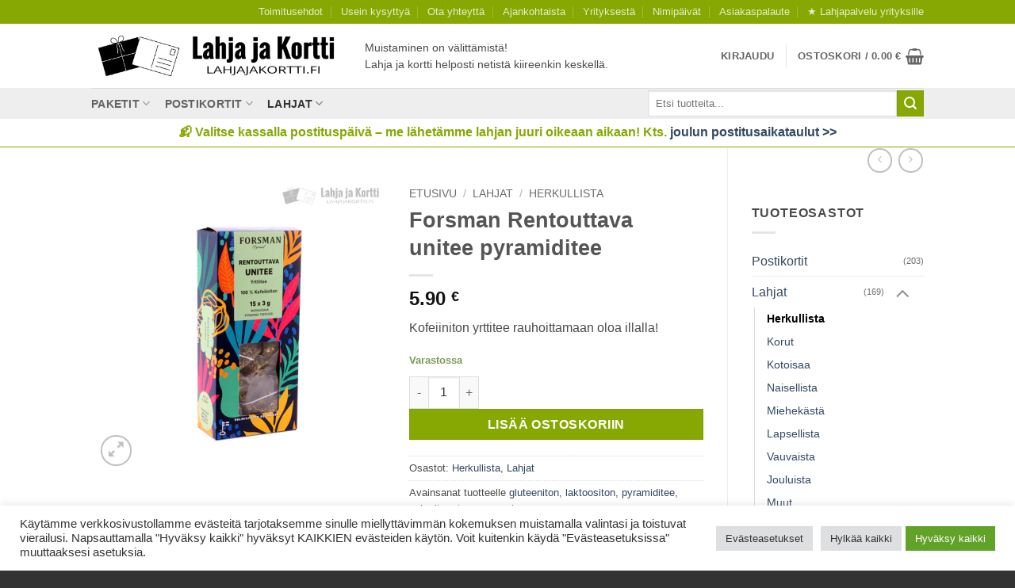

--- FILE ---
content_type: text/html; charset=UTF-8
request_url: https://lahjajakortti.fi/product/forsman-rentouttava-unitee-pyramiditee/
body_size: 32483
content:
<!DOCTYPE html>
<html lang="fi" class="loading-site no-js">
<head>
	<meta charset="UTF-8" />
	<link rel="profile" href="https://gmpg.org/xfn/11" />
	<link rel="pingback" href="https://lahjajakortti.fi/xmlrpc.php" />

	<!-- Global site tag (gtag.js) - Google Analytics -->
		<script async src="https://www.googletagmanager.com/gtag/js?id=G-54ZPBNM32R"></script>
		<script>
			window.dataLayer = window.dataLayer || [];
			function gtag(){dataLayer.push(arguments);}
			gtag('js', new Date());

			gtag('config', 'G-54ZPBNM32R');
		</script>

	<script>(function(html){html.className = html.className.replace(/\bno-js\b/,'js')})(document.documentElement);</script>
<meta name='robots' content='index, follow, max-image-preview:large, max-snippet:-1, max-video-preview:-1' />
	<style>img:is([sizes="auto" i], [sizes^="auto," i]) { contain-intrinsic-size: 3000px 1500px }</style>
	<meta name="viewport" content="width=device-width, initial-scale=1" />
	<!-- This site is optimized with the Yoast SEO Premium plugin v25.9 (Yoast SEO v26.2) - https://yoast.com/wordpress/plugins/seo/ -->
	<title>Forsman Rentouttava unitee pyramiditee - Lahja ja Kortti</title>
	<meta name="description" content="Forsman Rentouttava unitee pyramiditee johdattaa sinut rennosti höyhensaarille. Unitee on sitruunaisen makuinen, kofeiiniton luonnon yrttitee." />
	<link rel="canonical" href="https://lahjajakortti.fi/product/forsman-rentouttava-unitee-pyramiditee/" />
	<meta property="og:locale" content="fi_FI" />
	<meta property="og:type" content="article" />
	<meta property="og:title" content="Forsman Rentouttava unitee pyramiditee" />
	<meta property="og:description" content="Forsman Rentouttava unitee pyramiditee johdattaa sinut rennosti höyhensaarille. Unitee on sitruunaisen makuinen, kofeiiniton luonnon yrttitee." />
	<meta property="og:url" content="https://lahjajakortti.fi/product/forsman-rentouttava-unitee-pyramiditee/" />
	<meta property="og:site_name" content="Lahja ja Kortti" />
	<meta property="article:publisher" content="https://www.facebook.com/pages/Verkkokauppa-Lahja-ja-Kortti/816395351725927?ref=aymt_homepage_panel" />
	<meta property="article:modified_time" content="2025-11-14T07:15:02+00:00" />
	<meta property="og:image" content="https://lahjajakortti.fi/wp-content/uploads/Rentouttava-unitee-pyramiditee.jpg" />
	<meta property="og:image:width" content="699" />
	<meta property="og:image:height" content="699" />
	<meta property="og:image:type" content="image/jpeg" />
	<meta name="twitter:label1" content="Arvioitu lukuaika" />
	<meta name="twitter:data1" content="1 minuutti" />
	<script type="application/ld+json" class="yoast-schema-graph">{"@context":"https://schema.org","@graph":[{"@type":"WebPage","@id":"https://lahjajakortti.fi/product/forsman-rentouttava-unitee-pyramiditee/","url":"https://lahjajakortti.fi/product/forsman-rentouttava-unitee-pyramiditee/","name":"Forsman Rentouttava unitee pyramiditee - Lahja ja Kortti","isPartOf":{"@id":"https://lahjajakortti.fi/#website"},"primaryImageOfPage":{"@id":"https://lahjajakortti.fi/product/forsman-rentouttava-unitee-pyramiditee/#primaryimage"},"image":{"@id":"https://lahjajakortti.fi/product/forsman-rentouttava-unitee-pyramiditee/#primaryimage"},"thumbnailUrl":"https://lahjajakortti.fi/wp-content/uploads/Rentouttava-unitee-pyramiditee.jpg","datePublished":"2023-11-22T07:35:52+00:00","dateModified":"2025-11-14T07:15:02+00:00","description":"Forsman Rentouttava unitee pyramiditee johdattaa sinut rennosti höyhensaarille. Unitee on sitruunaisen makuinen, kofeiiniton luonnon yrttitee.","breadcrumb":{"@id":"https://lahjajakortti.fi/product/forsman-rentouttava-unitee-pyramiditee/#breadcrumb"},"inLanguage":"fi","potentialAction":[{"@type":"ReadAction","target":["https://lahjajakortti.fi/product/forsman-rentouttava-unitee-pyramiditee/"]}]},{"@type":"ImageObject","inLanguage":"fi","@id":"https://lahjajakortti.fi/product/forsman-rentouttava-unitee-pyramiditee/#primaryimage","url":"https://lahjajakortti.fi/wp-content/uploads/Rentouttava-unitee-pyramiditee.jpg","contentUrl":"https://lahjajakortti.fi/wp-content/uploads/Rentouttava-unitee-pyramiditee.jpg","width":699,"height":699,"caption":"Rentouttava unitee pyramiditee"},{"@type":"BreadcrumbList","@id":"https://lahjajakortti.fi/product/forsman-rentouttava-unitee-pyramiditee/#breadcrumb","itemListElement":[{"@type":"ListItem","position":1,"name":"Etusivu","item":"https://lahjajakortti.fi/"},{"@type":"ListItem","position":2,"name":"Kauppa","item":"https://lahjajakortti.fi/kauppa/"},{"@type":"ListItem","position":3,"name":"Forsman Rentouttava unitee pyramiditee"}]},{"@type":"WebSite","@id":"https://lahjajakortti.fi/#website","url":"https://lahjajakortti.fi/","name":"Lahja ja Kortti","description":"suoraan netist&auml;!","publisher":{"@id":"https://lahjajakortti.fi/#organization"},"potentialAction":[{"@type":"SearchAction","target":{"@type":"EntryPoint","urlTemplate":"https://lahjajakortti.fi/?s={search_term_string}"},"query-input":{"@type":"PropertyValueSpecification","valueRequired":true,"valueName":"search_term_string"}}],"inLanguage":"fi"},{"@type":"Organization","@id":"https://lahjajakortti.fi/#organization","name":"Verkkokauppa Lahja ja Kortti","url":"https://lahjajakortti.fi/","logo":{"@type":"ImageObject","inLanguage":"fi","@id":"https://lahjajakortti.fi/#/schema/logo/image/","url":"","contentUrl":"","caption":"Verkkokauppa Lahja ja Kortti"},"image":{"@id":"https://lahjajakortti.fi/#/schema/logo/image/"},"sameAs":["https://www.facebook.com/pages/Verkkokauppa-Lahja-ja-Kortti/816395351725927?ref=aymt_homepage_panel","https://x.com/LahjaJaKortti","https://www.youtube.com/channel/UCguuLK59sDspmHy2zoMnm2Q"]}]}</script>
	<!-- / Yoast SEO Premium plugin. -->


<link rel='dns-prefetch' href='//widgetlogic.org' />
<link rel='dns-prefetch' href='//capi-automation.s3.us-east-2.amazonaws.com' />
<link rel='dns-prefetch' href='//www.googletagmanager.com' />
<link rel='prefetch' href='https://lahjajakortti.fi/wp-content/themes/flatsome/assets/js/flatsome.js?ver=e2eddd6c228105dac048' />
<link rel='prefetch' href='https://lahjajakortti.fi/wp-content/themes/flatsome/assets/js/chunk.slider.js?ver=3.20.3' />
<link rel='prefetch' href='https://lahjajakortti.fi/wp-content/themes/flatsome/assets/js/chunk.popups.js?ver=3.20.3' />
<link rel='prefetch' href='https://lahjajakortti.fi/wp-content/themes/flatsome/assets/js/chunk.tooltips.js?ver=3.20.3' />
<link rel='prefetch' href='https://lahjajakortti.fi/wp-content/themes/flatsome/assets/js/woocommerce.js?ver=1c9be63d628ff7c3ff4c' />
<link rel="alternate" type="application/rss+xml" title="Lahja ja Kortti &raquo; syöte" href="https://lahjajakortti.fi/feed/" />
<link rel="alternate" type="application/rss+xml" title="Lahja ja Kortti &raquo; kommenttien syöte" href="https://lahjajakortti.fi/comments/feed/" />
<script type="text/javascript">
/* <![CDATA[ */
window._wpemojiSettings = {"baseUrl":"https:\/\/s.w.org\/images\/core\/emoji\/16.0.1\/72x72\/","ext":".png","svgUrl":"https:\/\/s.w.org\/images\/core\/emoji\/16.0.1\/svg\/","svgExt":".svg","source":{"concatemoji":"https:\/\/lahjajakortti.fi\/wp-includes\/js\/wp-emoji-release.min.js?ver=6.8.3"}};
/*! This file is auto-generated */
!function(s,n){var o,i,e;function c(e){try{var t={supportTests:e,timestamp:(new Date).valueOf()};sessionStorage.setItem(o,JSON.stringify(t))}catch(e){}}function p(e,t,n){e.clearRect(0,0,e.canvas.width,e.canvas.height),e.fillText(t,0,0);var t=new Uint32Array(e.getImageData(0,0,e.canvas.width,e.canvas.height).data),a=(e.clearRect(0,0,e.canvas.width,e.canvas.height),e.fillText(n,0,0),new Uint32Array(e.getImageData(0,0,e.canvas.width,e.canvas.height).data));return t.every(function(e,t){return e===a[t]})}function u(e,t){e.clearRect(0,0,e.canvas.width,e.canvas.height),e.fillText(t,0,0);for(var n=e.getImageData(16,16,1,1),a=0;a<n.data.length;a++)if(0!==n.data[a])return!1;return!0}function f(e,t,n,a){switch(t){case"flag":return n(e,"\ud83c\udff3\ufe0f\u200d\u26a7\ufe0f","\ud83c\udff3\ufe0f\u200b\u26a7\ufe0f")?!1:!n(e,"\ud83c\udde8\ud83c\uddf6","\ud83c\udde8\u200b\ud83c\uddf6")&&!n(e,"\ud83c\udff4\udb40\udc67\udb40\udc62\udb40\udc65\udb40\udc6e\udb40\udc67\udb40\udc7f","\ud83c\udff4\u200b\udb40\udc67\u200b\udb40\udc62\u200b\udb40\udc65\u200b\udb40\udc6e\u200b\udb40\udc67\u200b\udb40\udc7f");case"emoji":return!a(e,"\ud83e\udedf")}return!1}function g(e,t,n,a){var r="undefined"!=typeof WorkerGlobalScope&&self instanceof WorkerGlobalScope?new OffscreenCanvas(300,150):s.createElement("canvas"),o=r.getContext("2d",{willReadFrequently:!0}),i=(o.textBaseline="top",o.font="600 32px Arial",{});return e.forEach(function(e){i[e]=t(o,e,n,a)}),i}function t(e){var t=s.createElement("script");t.src=e,t.defer=!0,s.head.appendChild(t)}"undefined"!=typeof Promise&&(o="wpEmojiSettingsSupports",i=["flag","emoji"],n.supports={everything:!0,everythingExceptFlag:!0},e=new Promise(function(e){s.addEventListener("DOMContentLoaded",e,{once:!0})}),new Promise(function(t){var n=function(){try{var e=JSON.parse(sessionStorage.getItem(o));if("object"==typeof e&&"number"==typeof e.timestamp&&(new Date).valueOf()<e.timestamp+604800&&"object"==typeof e.supportTests)return e.supportTests}catch(e){}return null}();if(!n){if("undefined"!=typeof Worker&&"undefined"!=typeof OffscreenCanvas&&"undefined"!=typeof URL&&URL.createObjectURL&&"undefined"!=typeof Blob)try{var e="postMessage("+g.toString()+"("+[JSON.stringify(i),f.toString(),p.toString(),u.toString()].join(",")+"));",a=new Blob([e],{type:"text/javascript"}),r=new Worker(URL.createObjectURL(a),{name:"wpTestEmojiSupports"});return void(r.onmessage=function(e){c(n=e.data),r.terminate(),t(n)})}catch(e){}c(n=g(i,f,p,u))}t(n)}).then(function(e){for(var t in e)n.supports[t]=e[t],n.supports.everything=n.supports.everything&&n.supports[t],"flag"!==t&&(n.supports.everythingExceptFlag=n.supports.everythingExceptFlag&&n.supports[t]);n.supports.everythingExceptFlag=n.supports.everythingExceptFlag&&!n.supports.flag,n.DOMReady=!1,n.readyCallback=function(){n.DOMReady=!0}}).then(function(){return e}).then(function(){var e;n.supports.everything||(n.readyCallback(),(e=n.source||{}).concatemoji?t(e.concatemoji):e.wpemoji&&e.twemoji&&(t(e.twemoji),t(e.wpemoji)))}))}((window,document),window._wpemojiSettings);
/* ]]> */
</script>
<link rel='stylesheet' id='woo-conditional-shipping-blocks-style-css' href='https://lahjajakortti.fi/wp-content/plugins/woo-conditional-shipping-pro/frontend/css/woo-conditional-shipping.css?ver=3.6.0.pro' type='text/css' media='all' />
<link rel='stylesheet' id='sbi_styles-css' href='https://lahjajakortti.fi/wp-content/plugins/instagram-feed/css/sbi-styles.min.css?ver=6.10.0' type='text/css' media='all' />
<link rel='stylesheet' id='cf7rt-front-style-css' href='https://lahjajakortti.fi/wp-content/plugins/rich-text-editor-field-for-contact-form-7/css/cf7rt-front.css?ver=6.8.3' type='text/css' media='all' />
<style id='wp-emoji-styles-inline-css' type='text/css'>

	img.wp-smiley, img.emoji {
		display: inline !important;
		border: none !important;
		box-shadow: none !important;
		height: 1em !important;
		width: 1em !important;
		margin: 0 0.07em !important;
		vertical-align: -0.1em !important;
		background: none !important;
		padding: 0 !important;
	}
</style>
<style id='wp-block-library-inline-css' type='text/css'>
:root{--wp-admin-theme-color:#007cba;--wp-admin-theme-color--rgb:0,124,186;--wp-admin-theme-color-darker-10:#006ba1;--wp-admin-theme-color-darker-10--rgb:0,107,161;--wp-admin-theme-color-darker-20:#005a87;--wp-admin-theme-color-darker-20--rgb:0,90,135;--wp-admin-border-width-focus:2px;--wp-block-synced-color:#7a00df;--wp-block-synced-color--rgb:122,0,223;--wp-bound-block-color:var(--wp-block-synced-color)}@media (min-resolution:192dpi){:root{--wp-admin-border-width-focus:1.5px}}.wp-element-button{cursor:pointer}:root{--wp--preset--font-size--normal:16px;--wp--preset--font-size--huge:42px}:root .has-very-light-gray-background-color{background-color:#eee}:root .has-very-dark-gray-background-color{background-color:#313131}:root .has-very-light-gray-color{color:#eee}:root .has-very-dark-gray-color{color:#313131}:root .has-vivid-green-cyan-to-vivid-cyan-blue-gradient-background{background:linear-gradient(135deg,#00d084,#0693e3)}:root .has-purple-crush-gradient-background{background:linear-gradient(135deg,#34e2e4,#4721fb 50%,#ab1dfe)}:root .has-hazy-dawn-gradient-background{background:linear-gradient(135deg,#faaca8,#dad0ec)}:root .has-subdued-olive-gradient-background{background:linear-gradient(135deg,#fafae1,#67a671)}:root .has-atomic-cream-gradient-background{background:linear-gradient(135deg,#fdd79a,#004a59)}:root .has-nightshade-gradient-background{background:linear-gradient(135deg,#330968,#31cdcf)}:root .has-midnight-gradient-background{background:linear-gradient(135deg,#020381,#2874fc)}.has-regular-font-size{font-size:1em}.has-larger-font-size{font-size:2.625em}.has-normal-font-size{font-size:var(--wp--preset--font-size--normal)}.has-huge-font-size{font-size:var(--wp--preset--font-size--huge)}.has-text-align-center{text-align:center}.has-text-align-left{text-align:left}.has-text-align-right{text-align:right}#end-resizable-editor-section{display:none}.aligncenter{clear:both}.items-justified-left{justify-content:flex-start}.items-justified-center{justify-content:center}.items-justified-right{justify-content:flex-end}.items-justified-space-between{justify-content:space-between}.screen-reader-text{border:0;clip-path:inset(50%);height:1px;margin:-1px;overflow:hidden;padding:0;position:absolute;width:1px;word-wrap:normal!important}.screen-reader-text:focus{background-color:#ddd;clip-path:none;color:#444;display:block;font-size:1em;height:auto;left:5px;line-height:normal;padding:15px 23px 14px;text-decoration:none;top:5px;width:auto;z-index:100000}html :where(.has-border-color){border-style:solid}html :where([style*=border-top-color]){border-top-style:solid}html :where([style*=border-right-color]){border-right-style:solid}html :where([style*=border-bottom-color]){border-bottom-style:solid}html :where([style*=border-left-color]){border-left-style:solid}html :where([style*=border-width]){border-style:solid}html :where([style*=border-top-width]){border-top-style:solid}html :where([style*=border-right-width]){border-right-style:solid}html :where([style*=border-bottom-width]){border-bottom-style:solid}html :where([style*=border-left-width]){border-left-style:solid}html :where(img[class*=wp-image-]){height:auto;max-width:100%}:where(figure){margin:0 0 1em}html :where(.is-position-sticky){--wp-admin--admin-bar--position-offset:var(--wp-admin--admin-bar--height,0px)}@media screen and (max-width:600px){html :where(.is-position-sticky){--wp-admin--admin-bar--position-offset:0px}}
</style>
<link rel='stylesheet' id='block-widget-css' href='https://lahjajakortti.fi/wp-content/plugins/widget-logic/block_widget/css/widget.css?ver=1725112478' type='text/css' media='all' />
<link rel='stylesheet' id='contact-form-7-css' href='https://lahjajakortti.fi/wp-content/plugins/contact-form-7/includes/css/styles.css?ver=6.1.3' type='text/css' media='all' />
<link rel='stylesheet' id='cookie-law-info-css' href='https://lahjajakortti.fi/wp-content/plugins/cookie-law-info/legacy/public/css/cookie-law-info-public.css?ver=3.3.6' type='text/css' media='all' />
<link rel='stylesheet' id='cookie-law-info-gdpr-css' href='https://lahjajakortti.fi/wp-content/plugins/cookie-law-info/legacy/public/css/cookie-law-info-gdpr.css?ver=3.3.6' type='text/css' media='all' />
<link rel='stylesheet' id='posti-frontend-css-css' href='https://lahjajakortti.fi/wp-content/plugins/wb-posti-toimitustavat/assets/css/frontend.css?ver=6.8.3' type='text/css' media='all' />
<link rel='stylesheet' id='photoswipe-css' href='https://lahjajakortti.fi/wp-content/plugins/woocommerce/assets/css/photoswipe/photoswipe.min.css?ver=10.3.3' type='text/css' media='all' />
<link rel='stylesheet' id='photoswipe-default-skin-css' href='https://lahjajakortti.fi/wp-content/plugins/woocommerce/assets/css/photoswipe/default-skin/default-skin.min.css?ver=10.3.3' type='text/css' media='all' />
<style id='woocommerce-inline-inline-css' type='text/css'>
.woocommerce form .form-row .required { visibility: visible; }
</style>
<link rel='stylesheet' id='dashicons-css' href='https://lahjajakortti.fi/wp-includes/css/dashicons.min.css?ver=6.8.3' type='text/css' media='all' />
<link rel='stylesheet' id='woocommerce-addons-css-css' href='https://lahjajakortti.fi/wp-content/plugins/woocommerce-product-addons/assets/css/frontend/frontend.css?ver=8.1.0' type='text/css' media='all' />
<link rel='stylesheet' id='woo_conditional_shipping_css-css' href='https://lahjajakortti.fi/wp-content/plugins/woo-conditional-shipping-pro/includes/frontend/../../frontend/css/woo-conditional-shipping.css?ver=3.6.0.pro' type='text/css' media='all' />
<link rel='stylesheet' id='brands-styles-css' href='https://lahjajakortti.fi/wp-content/plugins/woocommerce/assets/css/brands.css?ver=10.3.3' type='text/css' media='all' />
<link rel='stylesheet' id='wc-pb-checkout-blocks-css' href='https://lahjajakortti.fi/wp-content/plugins/woocommerce-product-bundles/assets/css/frontend/checkout-blocks.css?ver=8.5.2' type='text/css' media='all' />
<link rel='stylesheet' id='wc-bundle-style-css' href='https://lahjajakortti.fi/wp-content/plugins/woocommerce-product-bundles/assets/css/frontend/woocommerce.css?ver=8.5.2' type='text/css' media='all' />
<link rel='stylesheet' id='flatsome-main-css' href='https://lahjajakortti.fi/wp-content/themes/flatsome/assets/css/flatsome.css?ver=3.20.3' type='text/css' media='all' />
<style id='flatsome-main-inline-css' type='text/css'>
@font-face {
				font-family: "fl-icons";
				font-display: block;
				src: url(https://lahjajakortti.fi/wp-content/themes/flatsome/assets/css/icons/fl-icons.eot?v=3.20.3);
				src:
					url(https://lahjajakortti.fi/wp-content/themes/flatsome/assets/css/icons/fl-icons.eot#iefix?v=3.20.3) format("embedded-opentype"),
					url(https://lahjajakortti.fi/wp-content/themes/flatsome/assets/css/icons/fl-icons.woff2?v=3.20.3) format("woff2"),
					url(https://lahjajakortti.fi/wp-content/themes/flatsome/assets/css/icons/fl-icons.ttf?v=3.20.3) format("truetype"),
					url(https://lahjajakortti.fi/wp-content/themes/flatsome/assets/css/icons/fl-icons.woff?v=3.20.3) format("woff"),
					url(https://lahjajakortti.fi/wp-content/themes/flatsome/assets/css/icons/fl-icons.svg?v=3.20.3#fl-icons) format("svg");
			}
</style>
<link rel='stylesheet' id='flatsome-shop-css' href='https://lahjajakortti.fi/wp-content/themes/flatsome/assets/css/flatsome-shop.css?ver=3.20.3' type='text/css' media='all' />
<link rel='stylesheet' id='flatsome-style-css' href='https://lahjajakortti.fi/wp-content/themes/flatsome/style.css?ver=3.20.3' type='text/css' media='all' />
<script type="text/template" id="tmpl-variation-template">
	<div class="woocommerce-variation-description">{{{ data.variation.variation_description }}}</div>
	<div class="woocommerce-variation-price">{{{ data.variation.price_html }}}</div>
	<div class="woocommerce-variation-availability">{{{ data.variation.availability_html }}}</div>
</script>
<script type="text/template" id="tmpl-unavailable-variation-template">
	<p role="alert">Pahoittelemme, tämä tuote ei ole saatavilla. Ole hyvä, valitse eri tavalla.</p>
</script>
<script type="text/javascript" src="https://lahjajakortti.fi/wp-includes/js/jquery/jquery.min.js?ver=3.7.1" id="jquery-core-js"></script>
<script type="text/javascript" src="https://lahjajakortti.fi/wp-includes/js/jquery/jquery-migrate.min.js?ver=3.4.1" id="jquery-migrate-js"></script>
<script type="text/javascript" src="https://lahjajakortti.fi/wp-includes/js/underscore.min.js?ver=1.13.7" id="underscore-js"></script>
<script type="text/javascript" id="wp-util-js-extra">
/* <![CDATA[ */
var _wpUtilSettings = {"ajax":{"url":"\/wp-admin\/admin-ajax.php"}};
/* ]]> */
</script>
<script type="text/javascript" src="https://lahjajakortti.fi/wp-includes/js/wp-util.min.js?ver=6.8.3" id="wp-util-js"></script>
<script type="text/javascript" src="https://lahjajakortti.fi/wp-content/plugins/woocommerce/assets/js/jquery-blockui/jquery.blockUI.min.js?ver=2.7.0-wc.10.3.3" id="wc-jquery-blockui-js" data-wp-strategy="defer"></script>
<script type="text/javascript" id="cookie-law-info-js-extra">
/* <![CDATA[ */
var Cli_Data = {"nn_cookie_ids":["cookies.js","PHPSESSID","CookieLawInfoConsent","cookielawinfo-checkbox-advertisement","wpEmojiSettingsSupports","YSC","VISITOR_INFO1_LIVE","VISITOR_PRIVACY_METADATA","yt-remote-device-id","yt-remote-connected-devices","yt.innertube::requests","yt.innertube::nextId","_ga_*","_ga","_gid","sbjs_migrations","sbjs_current_add","sbjs_first_add","sbjs_current","sbjs_first","sbjs_udata","sbjs_session","_fbp","mailchimp_landing_site","_gat"],"cookielist":[],"non_necessary_cookies":{"necessary":["wpEmojiSettingsSupports","CookieLawInfoConsent","PHPSESSID"],"functional":["mailchimp_landing_site"],"performance":["_gat"],"analytics":["_ga_*","_ga","_gid","sbjs_migrations","sbjs_current_add","sbjs_first_add","sbjs_current","sbjs_first","sbjs_udata","sbjs_session","_fbp"],"advertisement":["YSC","VISITOR_INFO1_LIVE","VISITOR_PRIVACY_METADATA","yt-remote-device-id","yt-remote-connected-devices","yt.innertube::requests","yt.innertube::nextId"],"others":["cookies.js"]},"ccpaEnabled":"","ccpaRegionBased":"","ccpaBarEnabled":"","strictlyEnabled":["necessary","obligatoire"],"ccpaType":"gdpr","js_blocking":"1","custom_integration":"","triggerDomRefresh":"","secure_cookies":""};
var cli_cookiebar_settings = {"animate_speed_hide":"500","animate_speed_show":"500","background":"#FFF","border":"#b1a6a6c2","border_on":"","button_1_button_colour":"#61a229","button_1_button_hover":"#4e8221","button_1_link_colour":"#fff","button_1_as_button":"1","button_1_new_win":"","button_2_button_colour":"#333","button_2_button_hover":"#292929","button_2_link_colour":"#444","button_2_as_button":"","button_2_hidebar":"","button_3_button_colour":"#dedfe0","button_3_button_hover":"#b2b2b3","button_3_link_colour":"#333333","button_3_as_button":"1","button_3_new_win":"","button_4_button_colour":"#dedfe0","button_4_button_hover":"#b2b2b3","button_4_link_colour":"#333333","button_4_as_button":"1","button_7_button_colour":"#61a229","button_7_button_hover":"#4e8221","button_7_link_colour":"#fff","button_7_as_button":"1","button_7_new_win":"","font_family":"inherit","header_fix":"","notify_animate_hide":"1","notify_animate_show":"","notify_div_id":"#cookie-law-info-bar","notify_position_horizontal":"right","notify_position_vertical":"bottom","scroll_close":"","scroll_close_reload":"","accept_close_reload":"","reject_close_reload":"","showagain_tab":"","showagain_background":"#fff","showagain_border":"#000","showagain_div_id":"#cookie-law-info-again","showagain_x_position":"100px","text":"#333333","show_once_yn":"","show_once":"10000","logging_on":"","as_popup":"","popup_overlay":"1","bar_heading_text":"","cookie_bar_as":"banner","popup_showagain_position":"bottom-right","widget_position":"left"};
var log_object = {"ajax_url":"https:\/\/lahjajakortti.fi\/wp-admin\/admin-ajax.php"};
/* ]]> */
</script>
<script type="text/javascript" src="https://lahjajakortti.fi/wp-content/plugins/cookie-law-info/legacy/public/js/cookie-law-info-public.js?ver=3.3.6" id="cookie-law-info-js"></script>
<script type="text/javascript" id="tt4b_ajax_script-js-extra">
/* <![CDATA[ */
var tt4b_script_vars = {"pixel_code":"CUBOD7BC77U7MNIPTGAG","currency":"EUR","country":"FI","advanced_matching":"1"};
/* ]]> */
</script>
<script type="text/javascript" src="https://lahjajakortti.fi/wp-content/plugins/tiktok-for-business/admin/js/ajaxSnippet.js?ver=v1" id="tt4b_ajax_script-js"></script>
<script type="text/javascript" id="wc-add-to-cart-js-extra">
/* <![CDATA[ */
var wc_add_to_cart_params = {"ajax_url":"\/wp-admin\/admin-ajax.php","wc_ajax_url":"\/?wc-ajax=%%endpoint%%","i18n_view_cart":"N\u00e4yt\u00e4 ostoskori","cart_url":"https:\/\/lahjajakortti.fi\/ostoskori\/","is_cart":"","cart_redirect_after_add":"no"};
/* ]]> */
</script>
<script type="text/javascript" src="https://lahjajakortti.fi/wp-content/plugins/woocommerce/assets/js/frontend/add-to-cart.min.js?ver=10.3.3" id="wc-add-to-cart-js" defer="defer" data-wp-strategy="defer"></script>
<script type="text/javascript" src="https://lahjajakortti.fi/wp-content/plugins/woocommerce/assets/js/photoswipe/photoswipe.min.js?ver=4.1.1-wc.10.3.3" id="wc-photoswipe-js" defer="defer" data-wp-strategy="defer"></script>
<script type="text/javascript" src="https://lahjajakortti.fi/wp-content/plugins/woocommerce/assets/js/photoswipe/photoswipe-ui-default.min.js?ver=4.1.1-wc.10.3.3" id="wc-photoswipe-ui-default-js" defer="defer" data-wp-strategy="defer"></script>
<script type="text/javascript" id="wc-single-product-js-extra">
/* <![CDATA[ */
var wc_single_product_params = {"i18n_required_rating_text":"Valitse arvostelu, ole hyv\u00e4.","i18n_rating_options":["1\/5 t\u00e4hte\u00e4","2\/5 t\u00e4hte\u00e4","3\/5 t\u00e4hte\u00e4","4\/5 t\u00e4hte\u00e4","5\/5 t\u00e4hte\u00e4"],"i18n_product_gallery_trigger_text":"View full-screen image gallery","review_rating_required":"no","flexslider":{"rtl":false,"animation":"slide","smoothHeight":true,"directionNav":false,"controlNav":"thumbnails","slideshow":false,"animationSpeed":500,"animationLoop":false,"allowOneSlide":false},"zoom_enabled":"","zoom_options":[],"photoswipe_enabled":"1","photoswipe_options":{"shareEl":false,"closeOnScroll":false,"history":false,"hideAnimationDuration":0,"showAnimationDuration":0},"flexslider_enabled":""};
/* ]]> */
</script>
<script type="text/javascript" src="https://lahjajakortti.fi/wp-content/plugins/woocommerce/assets/js/frontend/single-product.min.js?ver=10.3.3" id="wc-single-product-js" defer="defer" data-wp-strategy="defer"></script>
<script type="text/javascript" src="https://lahjajakortti.fi/wp-content/plugins/woocommerce/assets/js/js-cookie/js.cookie.min.js?ver=2.1.4-wc.10.3.3" id="wc-js-cookie-js" data-wp-strategy="defer"></script>
<script type="text/javascript" src="https://lahjajakortti.fi/wp-content/plugins/woocommerce/assets/js/dompurify/purify.min.js?ver=10.3.3" id="wc-dompurify-js" defer="defer" data-wp-strategy="defer"></script>
<script type="text/javascript" src="https://lahjajakortti.fi/wp-content/plugins/woocommerce/assets/js/jquery-tiptip/jquery.tipTip.min.js?ver=10.3.3" id="wc-jquery-tiptip-js" defer="defer" data-wp-strategy="defer"></script>
<script type="text/javascript" id="woo-conditional-shipping-js-js-extra">
/* <![CDATA[ */
var conditional_shipping_settings = {"trigger_fields":[]};
/* ]]> */
</script>
<script type="text/javascript" src="https://lahjajakortti.fi/wp-content/plugins/woo-conditional-shipping-pro/includes/frontend/../../frontend/js/woo-conditional-shipping.js?ver=3.6.0.pro" id="woo-conditional-shipping-js-js"></script>
<script type="text/javascript" id="WB_Posti_Toimitustavat-frontend-js-extra">
/* <![CDATA[ */
var smartPostAjax = {"ajaxurl":"https:\/\/lahjajakortti.fi\/wp-admin\/admin-ajax.php"};
/* ]]> */
</script>
<script type="text/javascript" src="https://lahjajakortti.fi/wp-content/plugins/wb-posti-toimitustavat/assets/js/frontend.js?ver=1.0.0" id="WB_Posti_Toimitustavat-frontend-js"></script>

<!-- Google tag (gtag.js) snippet added by Site Kit -->
<!-- Google Analytics snippet added by Site Kit -->
<script type="text/javascript" src="https://www.googletagmanager.com/gtag/js?id=G-54ZPBNM32R" id="google_gtagjs-js" async></script>
<script type="text/javascript" id="google_gtagjs-js-after">
/* <![CDATA[ */
window.dataLayer = window.dataLayer || [];function gtag(){dataLayer.push(arguments);}
gtag("set","linker",{"domains":["lahjajakortti.fi"]});
gtag("js", new Date());
gtag("set", "developer_id.dZTNiMT", true);
gtag("config", "G-54ZPBNM32R", {"googlesitekit_post_type":"product"});
 window._googlesitekit = window._googlesitekit || {}; window._googlesitekit.throttledEvents = []; window._googlesitekit.gtagEvent = (name, data) => { var key = JSON.stringify( { name, data } ); if ( !! window._googlesitekit.throttledEvents[ key ] ) { return; } window._googlesitekit.throttledEvents[ key ] = true; setTimeout( () => { delete window._googlesitekit.throttledEvents[ key ]; }, 5 ); gtag( "event", name, { ...data, event_source: "site-kit" } ); }; 
/* ]]> */
</script>
<link rel="https://api.w.org/" href="https://lahjajakortti.fi/wp-json/" /><link rel="alternate" title="JSON" type="application/json" href="https://lahjajakortti.fi/wp-json/wp/v2/product/27516" /><link rel="EditURI" type="application/rsd+xml" title="RSD" href="https://lahjajakortti.fi/xmlrpc.php?rsd" />
<meta name="generator" content="WordPress 6.8.3" />
<meta name="generator" content="WooCommerce 10.3.3" />
<link rel='shortlink' href='https://lahjajakortti.fi/?p=27516' />
<link rel="alternate" title="oEmbed (JSON)" type="application/json+oembed" href="https://lahjajakortti.fi/wp-json/oembed/1.0/embed?url=https%3A%2F%2Flahjajakortti.fi%2Fproduct%2Fforsman-rentouttava-unitee-pyramiditee%2F" />
<link rel="alternate" title="oEmbed (XML)" type="text/xml+oembed" href="https://lahjajakortti.fi/wp-json/oembed/1.0/embed?url=https%3A%2F%2Flahjajakortti.fi%2Fproduct%2Fforsman-rentouttava-unitee-pyramiditee%2F&#038;format=xml" />
<meta name="generator" content="Site Kit by Google 1.164.0" /><script>
  (function(i,s,o,g,r,a,m){i['GoogleAnalyticsObject']=r;i[r]=i[r]||function(){
  (i[r].q=i[r].q||[]).push(arguments)},i[r].l=1*new Date();a=s.createElement(o),
  m=s.getElementsByTagName(o)[0];a.async=1;a.src=g;m.parentNode.insertBefore(a,m)
  })(window,document,'script','https://www.google-analytics.com/analytics.js','ga');

  ga('create', 'UA-56291216-1', 'auto');
  ga('send', 'pageview');

</script>	<noscript><style>.woocommerce-product-gallery{ opacity: 1 !important; }</style></noscript>
				<script  type="text/javascript">
				!function(f,b,e,v,n,t,s){if(f.fbq)return;n=f.fbq=function(){n.callMethod?
					n.callMethod.apply(n,arguments):n.queue.push(arguments)};if(!f._fbq)f._fbq=n;
					n.push=n;n.loaded=!0;n.version='2.0';n.queue=[];t=b.createElement(e);t.async=!0;
					t.src=v;s=b.getElementsByTagName(e)[0];s.parentNode.insertBefore(t,s)}(window,
					document,'script','https://connect.facebook.net/en_US/fbevents.js');
			</script>
			<!-- WooCommerce Facebook Integration Begin -->
			<script  type="text/javascript">

				fbq('init', '1088328661248072', {}, {
    "agent": "woocommerce_6-10.3.3-3.5.12"
});

				document.addEventListener( 'DOMContentLoaded', function() {
					// Insert placeholder for events injected when a product is added to the cart through AJAX.
					document.body.insertAdjacentHTML( 'beforeend', '<div class=\"wc-facebook-pixel-event-placeholder\"></div>' );
				}, false );

			</script>
			<!-- WooCommerce Facebook Integration End -->
			
<!-- Google Tag Manager snippet added by Site Kit -->
<script type="text/javascript">
/* <![CDATA[ */

			( function( w, d, s, l, i ) {
				w[l] = w[l] || [];
				w[l].push( {'gtm.start': new Date().getTime(), event: 'gtm.js'} );
				var f = d.getElementsByTagName( s )[0],
					j = d.createElement( s ), dl = l != 'dataLayer' ? '&l=' + l : '';
				j.async = true;
				j.src = 'https://www.googletagmanager.com/gtm.js?id=' + i + dl;
				f.parentNode.insertBefore( j, f );
			} )( window, document, 'script', 'dataLayer', 'GTM-W9K78S4' );
			
/* ]]> */
</script>

<!-- End Google Tag Manager snippet added by Site Kit -->
<link rel="icon" href="https://lahjajakortti.fi/wp-content/uploads/cropped-Logo-ikoni-512x512-32x32.png" sizes="32x32" />
<link rel="icon" href="https://lahjajakortti.fi/wp-content/uploads/cropped-Logo-ikoni-512x512-192x192.png" sizes="192x192" />
<link rel="apple-touch-icon" href="https://lahjajakortti.fi/wp-content/uploads/cropped-Logo-ikoni-512x512-180x180.png" />
<meta name="msapplication-TileImage" content="https://lahjajakortti.fi/wp-content/uploads/cropped-Logo-ikoni-512x512-270x270.png" />
<style id="custom-css" type="text/css">:root {--primary-color: #FACB00;--fs-color-primary: #FACB00;--fs-color-secondary: #87A803;--fs-color-success: #7a9c59;--fs-color-alert: #b20000;--fs-color-base: #4a4a4a;--fs-experimental-link-color: #334862;--fs-experimental-link-color-hover: #111;}.tooltipster-base {--tooltip-color: #fff;--tooltip-bg-color: #000;}.off-canvas-right .mfp-content, .off-canvas-left .mfp-content {--drawer-width: 300px;}.off-canvas .mfp-content.off-canvas-cart {--drawer-width: 360px;}.sticky-add-to-cart--active, #wrapper,#main,#main.dark{background-color: #FFF}.header-main{height: 81px}#logo img{max-height: 81px}#logo{width:315px;}.header-bottom{min-height: 34px}.header-top{min-height: 30px}.transparent .header-main{height: 90px}.transparent #logo img{max-height: 90px}.has-transparent + .page-title:first-of-type,.has-transparent + #main > .page-title,.has-transparent + #main > div > .page-title,.has-transparent + #main .page-header-wrapper:first-of-type .page-title{padding-top: 170px;}.header.show-on-scroll,.stuck .header-main{height:52px!important}.stuck #logo img{max-height: 52px!important}.search-form{ width: 46%;}.header-bg-color {background-color: #fff}.header-bottom {background-color: #eee}.header-main .nav > li > a{line-height: 18px }.header-bottom-nav > li > a{line-height: 16px }@media (max-width: 549px) {.header-main{height: 70px}#logo img{max-height: 70px}}.nav-dropdown{border-radius:10px}.nav-dropdown{font-size:79%}.header-top{background-color:#87A803!important;}.badge-inner.new-bubble{background-color: #7a9c59}.shop-page-title.featured-title .title-bg{ background-image: url(https://lahjajakortti.fi/wp-content/uploads/Rentouttava-unitee-pyramiditee.jpg)!important;}@media screen and (min-width: 550px){.products .box-vertical .box-image{min-width: 300px!important;width: 300px!important;}}.footer-1{background-color: #fff}.footer-2{background-color: #777}.absolute-footer, html{background-color: #333}.nav-vertical-fly-out > li + li {border-top-width: 1px; border-top-style: solid;}/* Custom CSS */div {}#nayta,#sisalto{display:none;}#nayta:checked~#sisalto{display:block;}.label-new.menu-item > a:after{content:"New";}.label-hot.menu-item > a:after{content:"Hot";}.label-sale.menu-item > a:after{content:"Sale";}.label-popular.menu-item > a:after{content:"Popular";}</style>		<style type="text/css" id="wp-custom-css">
			/* Näytä vain yksi tähti kassalla */
.woocommerce-checkout form .form-row label .required ~ .required { 
  display: none !important; 
}

/* Ohennettu kampanjarivi (vihreä laatikko) */
.cta-thin { padding-top:8px !important; padding-bottom:8px !important; }
.cta-thin .col, 
.cta-thin .col .col-inner { padding-top:0 !important; padding-bottom:0 !important; }

.cta-thin h1, 
.cta-thin h2, 
.cta-thin h3, 
.cta-thin h4, 
.cta-thin p { 
  margin-top:0 !important; 
  margin-bottom:0 !important; 
  line-height:1.35;
}		</style>
		<style id="kirki-inline-styles"></style></head>

<body class="wp-singular product-template-default single single-product postid-27516 wp-theme-flatsome theme-flatsome woocommerce woocommerce-page woocommerce-no-js full-width lightbox nav-dropdown-has-arrow nav-dropdown-has-shadow nav-dropdown-has-border">

		<!-- Google Tag Manager (noscript) snippet added by Site Kit -->
		<noscript>
			<iframe src="https://www.googletagmanager.com/ns.html?id=GTM-W9K78S4" height="0" width="0" style="display:none;visibility:hidden"></iframe>
		</noscript>
		<!-- End Google Tag Manager (noscript) snippet added by Site Kit -->
		
<a class="skip-link screen-reader-text" href="#main">Skip to content</a>

<div id="wrapper">

	
	<header id="header" class="header has-sticky sticky-jump">
		<div class="header-wrapper">
			<div id="top-bar" class="header-top nav-dark hide-for-medium">
    <div class="flex-row container">
      <div class="flex-col hide-for-medium flex-left">
          <ul class="nav nav-left medium-nav-center nav-small  nav-divided">
                        </ul>
      </div>

      <div class="flex-col hide-for-medium flex-center">
          <ul class="nav nav-center nav-small  nav-divided">
                        </ul>
      </div>

      <div class="flex-col hide-for-medium flex-right">
         <ul class="nav top-bar-nav nav-right nav-small  nav-divided">
              <li id="menu-item-2773" class="menu-item menu-item-type-post_type menu-item-object-page menu-item-2773 menu-item-design-default"><a href="https://lahjajakortti.fi/toimitusehdot/" class="nav-top-link">Toimitusehdot</a></li>
<li id="menu-item-2772" class="menu-item menu-item-type-post_type menu-item-object-page menu-item-2772 menu-item-design-default"><a href="https://lahjajakortti.fi/usein-kysyttya/" class="nav-top-link">Usein kysyttyä</a></li>
<li id="menu-item-2771" class="menu-item menu-item-type-post_type menu-item-object-page menu-item-2771 menu-item-design-default"><a href="https://lahjajakortti.fi/ota-yhteytta/" class="nav-top-link">Ota yhteyttä</a></li>
<li id="menu-item-2796" class="menu-item menu-item-type-post_type menu-item-object-page menu-item-2796 menu-item-design-default"><a href="https://lahjajakortti.fi/ajankohtaista/" class="nav-top-link">Ajankohtaista</a></li>
<li id="menu-item-5528" class="menu-item menu-item-type-post_type menu-item-object-page menu-item-5528 menu-item-design-default"><a href="https://lahjajakortti.fi/yrityksesta/" class="nav-top-link">Yrityksestä</a></li>
<li id="menu-item-9729" class="menu-item menu-item-type-post_type menu-item-object-page menu-item-9729 menu-item-design-default"><a href="https://lahjajakortti.fi/nimipaivat/" class="nav-top-link">Nimipäivät</a></li>
<li id="menu-item-12881" class="menu-item menu-item-type-post_type menu-item-object-page menu-item-12881 menu-item-design-default"><a href="https://lahjajakortti.fi/asiakaspalaute/" class="nav-top-link">Asiakaspalaute</a></li>
<li id="menu-item-15207" class="menu-item menu-item-type-post_type menu-item-object-page menu-item-15207 menu-item-design-default has-icon-left"><a href="https://lahjajakortti.fi/lahjapalvelu-yrityksille/" class="nav-top-link">★ Lahjapalvelu yrityksille</a></li>
          </ul>
      </div>

      
    </div>
</div>
<div id="masthead" class="header-main ">
      <div class="header-inner flex-row container logo-left medium-logo-center" role="navigation">

          <!-- Logo -->
          <div id="logo" class="flex-col logo">
            
<!-- Header logo -->
<a href="https://lahjajakortti.fi/" title="Lahja ja Kortti - suoraan netist&auml;!" rel="home">
		<img width="503" height="111" src="https://lahjajakortti.fi/wp-content/uploads/UUSI-logo-vaaka-pienempi.png" class="header_logo header-logo" alt="Lahja ja Kortti"/><img  width="503" height="111" src="https://lahjajakortti.fi/wp-content/uploads/UUSI-logo-vaaka-pienempi.png" class="header-logo-dark" alt="Lahja ja Kortti"/></a>
          </div>

          <!-- Mobile Left Elements -->
          <div class="flex-col show-for-medium flex-left">
            <ul class="mobile-nav nav nav-left ">
              <li class="nav-icon has-icon">
			<a href="#" class="is-small" data-open="#main-menu" data-pos="left" data-bg="main-menu-overlay" role="button" aria-label="Menu" aria-controls="main-menu" aria-expanded="false" aria-haspopup="dialog" data-flatsome-role-button>
			<i class="icon-menu" aria-hidden="true"></i>					</a>
	</li>
            </ul>
          </div>

          <!-- Left Elements -->
          <div class="flex-col hide-for-medium flex-left
            flex-grow">
            <ul class="header-nav header-nav-main nav nav-left  nav-size-80% nav-uppercase" >
              <li class="html custom html_nav_position_text_top">Muistaminen on välittämistä!<br/>
Lahja ja kortti helposti netistä kiireenkin keskellä.</li>            </ul>
          </div>

          <!-- Right Elements -->
          <div class="flex-col hide-for-medium flex-right">
            <ul class="header-nav header-nav-main nav nav-right  nav-size-80% nav-uppercase">
              
<li class="account-item has-icon">

	<a href="https://lahjajakortti.fi/oma-tili/" class="nav-top-link nav-top-not-logged-in is-small" title="Kirjaudu" role="button" data-open="#login-form-popup" aria-controls="login-form-popup" aria-expanded="false" aria-haspopup="dialog" data-flatsome-role-button>
					<span>
			Kirjaudu			</span>
				</a>




</li>
<li class="header-divider"></li><li class="cart-item has-icon has-dropdown">

<a href="https://lahjajakortti.fi/ostoskori/" class="header-cart-link nav-top-link is-small" title="Ostoskori" aria-label="Näytä ostoskori" aria-expanded="false" aria-haspopup="true" role="button" data-flatsome-role-button>

<span class="header-cart-title">
   Ostoskori   /      <span class="cart-price"><span class="woocommerce-Price-amount amount"><bdi>0.00&nbsp;<span class="woocommerce-Price-currencySymbol">&euro;</span></bdi></span></span>
  </span>

    <i class="icon-shopping-basket" aria-hidden="true" data-icon-label="0"></i>  </a>

 <ul class="nav-dropdown nav-dropdown-default dropdown-uppercase">
    <li class="html widget_shopping_cart">
      <div class="widget_shopping_cart_content">
        

	<div class="ux-mini-cart-empty flex flex-row-col text-center pt pb">
				<p class="woocommerce-mini-cart__empty-message empty">Ostoskori on tyhjä.</p>
			</div>


      </div>
    </li>
     </ul>

</li>
            </ul>
          </div>

          <!-- Mobile Right Elements -->
          <div class="flex-col show-for-medium flex-right">
            <ul class="mobile-nav nav nav-right ">
              <li class="cart-item has-icon">


		<a href="https://lahjajakortti.fi/ostoskori/" class="header-cart-link nav-top-link is-small off-canvas-toggle" title="Ostoskori" aria-label="Näytä ostoskori" aria-expanded="false" aria-haspopup="dialog" role="button" data-open="#cart-popup" data-class="off-canvas-cart" data-pos="right" aria-controls="cart-popup" data-flatsome-role-button>

  	<i class="icon-shopping-basket" aria-hidden="true" data-icon-label="0"></i>  </a>


  <!-- Cart Sidebar Popup -->
  <div id="cart-popup" class="mfp-hide">
  <div class="cart-popup-inner inner-padding cart-popup-inner--sticky">
      <div class="cart-popup-title text-center">
          <span class="heading-font uppercase">Ostoskori</span>
          <div class="is-divider"></div>
      </div>
	  <div class="widget_shopping_cart">
		  <div class="widget_shopping_cart_content">
			  

	<div class="ux-mini-cart-empty flex flex-row-col text-center pt pb">
				<p class="woocommerce-mini-cart__empty-message empty">Ostoskori on tyhjä.</p>
			</div>


		  </div>
	  </div>
               </div>
  </div>

</li>
            </ul>
          </div>

      </div>

            <div class="container"><div class="top-divider full-width"></div></div>
      </div>
<div id="wide-nav" class="header-bottom wide-nav hide-for-medium">
    <div class="flex-row container">

                        <div class="flex-col hide-for-medium flex-left">
                <ul class="nav header-nav header-bottom-nav nav-left  nav-size-medium nav-spacing-medium nav-uppercase">
                    <li id="menu-item-5591" class="menu-item menu-item-type-taxonomy menu-item-object-product_cat menu-item-has-children menu-item-5591 menu-item-design-default has-dropdown"><a href="https://lahjajakortti.fi/tuote-osasto/valmiit-paketit/" class="nav-top-link" aria-expanded="false" aria-haspopup="menu">Paketit<i class="icon-angle-down" aria-hidden="true"></i></a>
<ul class="sub-menu nav-dropdown nav-dropdown-default dropdown-uppercase">
	<li id="menu-item-30013" class="menu-item menu-item-type-taxonomy menu-item-object-product_cat menu-item-30013"><a href="https://lahjajakortti.fi/tuote-osasto/valmiit-paketit/kortilliset-paketit/">Kortilliset paketit</a></li>
	<li id="menu-item-30014" class="menu-item menu-item-type-taxonomy menu-item-object-product_cat menu-item-30014"><a href="https://lahjajakortti.fi/tuote-osasto/valmiit-paketit/kortittomat-paketit/">Kortittomat paketit</a></li>
</ul>
</li>
<li id="menu-item-5590" class="menu-item menu-item-type-taxonomy menu-item-object-product_cat menu-item-has-children menu-item-5590 menu-item-design-default has-dropdown"><a href="https://lahjajakortti.fi/tuote-osasto/postikortit/" class="nav-top-link" aria-expanded="false" aria-haspopup="menu">Postikortit<i class="icon-angle-down" aria-hidden="true"></i></a>
<ul class="sub-menu nav-dropdown nav-dropdown-default dropdown-uppercase">
	<li id="menu-item-14117" class="menu-item menu-item-type-custom menu-item-object-custom menu-item-has-children menu-item-14117 nav-dropdown-col"><a href="https://lahjajakortti.fi/tuote-osasto/postikortit/">Postikortit A-P</a>
	<ul class="sub-menu nav-column nav-dropdown-default dropdown-uppercase">
		<li id="menu-item-14090" class="menu-item menu-item-type-taxonomy menu-item-object-product_cat menu-item-14090"><a href="https://lahjajakortti.fi/tuote-osasto/postikortit/anteeksi/">Anteeksi</a></li>
		<li id="menu-item-14091" class="menu-item menu-item-type-taxonomy menu-item-object-product_cat menu-item-14091"><a href="https://lahjajakortti.fi/tuote-osasto/postikortit/greetings-from-finland-fi/">Greetings from Finland</a></li>
		<li id="menu-item-14092" class="menu-item menu-item-type-taxonomy menu-item-object-product_cat menu-item-14092"><a href="https://lahjajakortti.fi/tuote-osasto/postikortit/haaonnittelut/">Hääparille</a></li>
		<li id="menu-item-14093" class="menu-item menu-item-type-taxonomy menu-item-object-product_cat menu-item-14093"><a href="https://lahjajakortti.fi/tuote-osasto/postikortit/isalle/">Isälle</a></li>
		<li id="menu-item-14094" class="menu-item menu-item-type-taxonomy menu-item-object-product_cat menu-item-14094"><a href="https://lahjajakortti.fi/tuote-osasto/postikortit/joulu/">Joulu</a></li>
		<li id="menu-item-14095" class="menu-item menu-item-type-taxonomy menu-item-object-product_cat menu-item-14095"><a href="https://lahjajakortti.fi/tuote-osasto/postikortit/kihlajaisonnittelut/">Kihlaparille</a></li>
		<li id="menu-item-14096" class="menu-item menu-item-type-taxonomy menu-item-object-product_cat menu-item-14096"><a href="https://lahjajakortti.fi/tuote-osasto/postikortit/kiitos/">Kiitos</a></li>
		<li id="menu-item-14097" class="menu-item menu-item-type-taxonomy menu-item-object-product_cat menu-item-14097"><a href="https://lahjajakortti.fi/tuote-osasto/postikortit/kutsu/">Kutsu</a></li>
		<li id="menu-item-14098" class="menu-item menu-item-type-taxonomy menu-item-object-product_cat menu-item-14098"><a href="https://lahjajakortti.fi/tuote-osasto/postikortit/mietelause/">Mietelause</a></li>
		<li id="menu-item-14099" class="menu-item menu-item-type-taxonomy menu-item-object-product_cat menu-item-14099"><a href="https://lahjajakortti.fi/tuote-osasto/postikortit/myohastyneet-onnittelut/">Myöhästyneet onnittelut</a></li>
		<li id="menu-item-14100" class="menu-item menu-item-type-taxonomy menu-item-object-product_cat menu-item-14100"><a href="https://lahjajakortti.fi/tuote-osasto/postikortit/nimipaivaonnittelut/">Nimipäivä</a></li>
		<li id="menu-item-14101" class="menu-item menu-item-type-taxonomy menu-item-object-product_cat menu-item-14101"><a href="https://lahjajakortti.fi/tuote-osasto/postikortit/onnittelut/">Onnittelut</a></li>
		<li id="menu-item-14102" class="menu-item menu-item-type-taxonomy menu-item-object-product_cat menu-item-14102"><a href="https://lahjajakortti.fi/tuote-osasto/postikortit/osanotto/">Osanotto</a></li>
		<li id="menu-item-14103" class="menu-item menu-item-type-taxonomy menu-item-object-product_cat menu-item-14103"><a href="https://lahjajakortti.fi/tuote-osasto/postikortit/parane-pian/">Parane pian</a></li>
		<li id="menu-item-14104" class="menu-item menu-item-type-taxonomy menu-item-object-product_cat menu-item-14104"><a href="https://lahjajakortti.fi/tuote-osasto/postikortit/piritys/">Piristys</a></li>
	</ul>
</li>
	<li id="menu-item-14118" class="menu-item menu-item-type-custom menu-item-object-custom menu-item-has-children menu-item-14118 nav-dropdown-col"><a href="https://lahjajakortti.fi/tuote-osasto/postikortit/">Postikortit P-Ä</a>
	<ul class="sub-menu nav-column nav-dropdown-default dropdown-uppercase">
		<li id="menu-item-14105" class="menu-item menu-item-type-taxonomy menu-item-object-product_cat menu-item-14105"><a href="https://lahjajakortti.fi/tuote-osasto/postikortit/paasiainen/">Pääsiäinen</a></li>
		<li id="menu-item-14106" class="menu-item menu-item-type-taxonomy menu-item-object-product_cat menu-item-14106"><a href="https://lahjajakortti.fi/tuote-osasto/postikortit/rakkaalle-postikortit/">Rakkaalle</a></li>
		<li id="menu-item-14107" class="menu-item menu-item-type-taxonomy menu-item-object-product_cat menu-item-14107"><a href="https://lahjajakortti.fi/tuote-osasto/postikortit/rippionnittelut/">Rippionnittelut</a></li>
		<li id="menu-item-14108" class="menu-item menu-item-type-taxonomy menu-item-object-product_cat menu-item-14108"><a href="https://lahjajakortti.fi/tuote-osasto/postikortit/syntymapaiva/">Syntymäpäivä</a></li>
		<li id="menu-item-14109" class="menu-item menu-item-type-taxonomy menu-item-object-product_cat menu-item-14109"><a href="https://lahjajakortti.fi/tuote-osasto/postikortit/tekstiton/">Tekstitön</a></li>
		<li id="menu-item-14110" class="menu-item menu-item-type-taxonomy menu-item-object-product_cat menu-item-14110"><a href="https://lahjajakortti.fi/tuote-osasto/postikortit/terveiset/">Terveiset</a></li>
		<li id="menu-item-25553" class="menu-item menu-item-type-taxonomy menu-item-object-product_cat menu-item-25553"><a href="https://lahjajakortti.fi/tuote-osasto/postikortit/tervetuloa/">Tervetuloa</a></li>
		<li id="menu-item-14111" class="menu-item menu-item-type-taxonomy menu-item-object-product_cat menu-item-14111"><a href="https://lahjajakortti.fi/tuote-osasto/postikortit/uuteen-kotiin/">Uuteen kotiin</a></li>
		<li id="menu-item-14112" class="menu-item menu-item-type-taxonomy menu-item-object-product_cat menu-item-14112"><a href="https://lahjajakortti.fi/tuote-osasto/postikortit/valmistuneelle/">Valmistuneelle</a></li>
		<li id="menu-item-14113" class="menu-item menu-item-type-taxonomy menu-item-object-product_cat menu-item-14113"><a href="https://lahjajakortti.fi/tuote-osasto/postikortit/vauvaonnittelut/">Vauvaonnittelut</a></li>
		<li id="menu-item-14114" class="menu-item menu-item-type-taxonomy menu-item-object-product_cat menu-item-14114"><a href="https://lahjajakortti.fi/tuote-osasto/postikortit/ylioppilaalle/">Ylioppilaalle</a></li>
		<li id="menu-item-28020" class="menu-item menu-item-type-post_type menu-item-object-page menu-item-28020 has-icon-left"><a href="https://lahjajakortti.fi/lahjapalvelu-yrityksille/">★ YRITYKSILLE</a></li>
		<li id="menu-item-14115" class="menu-item menu-item-type-taxonomy menu-item-object-product_cat menu-item-14115"><a href="https://lahjajakortti.fi/tuote-osasto/postikortit/ystavalle-kortti/">Ystävälle</a></li>
		<li id="menu-item-14116" class="menu-item menu-item-type-taxonomy menu-item-object-product_cat menu-item-14116"><a href="https://lahjajakortti.fi/tuote-osasto/postikortit/aitienpaiva/">Äidille</a></li>
		<li id="menu-item-15209" class="menu-item menu-item-type-taxonomy menu-item-object-product_cat menu-item-15209"><a href="https://lahjajakortti.fi/tuote-osasto/postikortit/lahja-ja-kortti-kortit/">Lahja ja Kortti -kortit</a></li>
	</ul>
</li>
</ul>
</li>
<li id="menu-item-5589" class="menu-item menu-item-type-taxonomy menu-item-object-product_cat current-product-ancestor current-menu-parent current-product-parent menu-item-has-children menu-item-5589 active menu-item-design-default has-dropdown"><a href="https://lahjajakortti.fi/tuote-osasto/lahjat/" class="nav-top-link" aria-expanded="false" aria-haspopup="menu">Lahjat<i class="icon-angle-down" aria-hidden="true"></i></a>
<ul class="sub-menu nav-dropdown nav-dropdown-default dropdown-uppercase">
	<li id="menu-item-27117" class="menu-item menu-item-type-taxonomy menu-item-object-product_cat current-product-ancestor current-menu-parent current-product-parent menu-item-27117 active"><a href="https://lahjajakortti.fi/tuote-osasto/lahjat/herkullista/">Herkullista</a></li>
	<li id="menu-item-20089" class="menu-item menu-item-type-taxonomy menu-item-object-product_cat menu-item-20089"><a href="https://lahjajakortti.fi/tuote-osasto/lahjat/korut/">Korut</a></li>
	<li id="menu-item-14121" class="menu-item menu-item-type-taxonomy menu-item-object-product_cat menu-item-14121"><a href="https://lahjajakortti.fi/tuote-osasto/lahjat/kotoisaa/">Kotoisaa</a></li>
	<li id="menu-item-14122" class="menu-item menu-item-type-taxonomy menu-item-object-product_cat menu-item-14122"><a href="https://lahjajakortti.fi/tuote-osasto/lahjat/naisellista/">Naisellista</a></li>
	<li id="menu-item-14123" class="menu-item menu-item-type-taxonomy menu-item-object-product_cat menu-item-14123"><a href="https://lahjajakortti.fi/tuote-osasto/lahjat/miehekasta/">Miehekästä</a></li>
	<li id="menu-item-14124" class="menu-item menu-item-type-taxonomy menu-item-object-product_cat menu-item-14124"><a href="https://lahjajakortti.fi/tuote-osasto/lahjat/lapsellista/">Lapsellista</a></li>
	<li id="menu-item-14125" class="menu-item menu-item-type-taxonomy menu-item-object-product_cat menu-item-14125"><a href="https://lahjajakortti.fi/tuote-osasto/lahjat/vauvaista/">Vauvaista</a></li>
	<li id="menu-item-14126" class="menu-item menu-item-type-taxonomy menu-item-object-product_cat menu-item-14126"><a href="https://lahjajakortti.fi/tuote-osasto/lahjat/jouluista/">Jouluista</a></li>
	<li id="menu-item-14127" class="menu-item menu-item-type-taxonomy menu-item-object-product_cat menu-item-14127"><a href="https://lahjajakortti.fi/tuote-osasto/lahjat/muut-lahjat/">Muut</a></li>
	<li id="menu-item-28019" class="menu-item menu-item-type-post_type menu-item-object-page menu-item-28019 has-icon-left"><a href="https://lahjajakortti.fi/lahjapalvelu-yrityksille/">★ YRITYKSILLE</a></li>
</ul>
</li>
                </ul>
            </div>
            
            
                        <div class="flex-col hide-for-medium flex-right flex-grow">
              <ul class="nav header-nav header-bottom-nav nav-right  nav-size-medium nav-spacing-medium nav-uppercase">
                   <li class="header-search-form search-form html relative has-icon">
	<div class="header-search-form-wrapper">
		<div class="searchform-wrapper ux-search-box relative is-normal"><form role="search" method="get" class="searchform" action="https://lahjajakortti.fi/">
	<div class="flex-row relative">
						<div class="flex-col flex-grow">
			<label class="screen-reader-text" for="woocommerce-product-search-field-0">Etsi:</label>
			<input type="search" id="woocommerce-product-search-field-0" class="search-field mb-0" placeholder="Etsi tuotteita..." value="" name="s" />
			<input type="hidden" name="post_type" value="product" />
					</div>
		<div class="flex-col">
			<button type="submit" value="Haku" class="ux-search-submit submit-button secondary button  icon mb-0" aria-label="Submit">
				<i class="icon-search" aria-hidden="true"></i>			</button>
		</div>
	</div>
	<div class="live-search-results text-left z-top"></div>
</form>
</div>	</div>
</li>
              </ul>
            </div>
            
            
    </div>
</div>

<div class="header-bg-container fill"><div class="header-bg-image fill"></div><div class="header-bg-color fill"></div></div>		</div>
	</header>

	<div class="header-block block-html-after-header z-1" style="position:relative;top:-1px;"><div style="background-color:#fff; color:#87A803; text-align:center; padding:7px 10px; font-size:16px; font-weight:600; border-bottom:1px solid #87A803; line-height:1.4;">
📬 <strong>Valitse kassalla postituspäivä</strong> – me lähetämme lahjan juuri oikeaan aikaan! Kts. <a href="https://lahjajakortti.fi/joulu/joulu-2025/">joulun postitusaikataulut >></a>
</div></div>
	<main id="main" class="">

	<div class="shop-container">

		
			<div class="container">
	<div class="woocommerce-notices-wrapper"></div></div>
<div id="product-27516" class="product type-product post-27516 status-publish first instock product_cat-herkullista product_cat-lahjat product_tag-gluteeniton product_tag-laktoositon product_tag-pyramiditee product_tag-sokeriton product_tag-tee product_tag-vegaaninen has-post-thumbnail taxable shipping-taxable purchasable product-type-simple">
	<div class="row content-row row-divided row-large row-reverse">
	<div id="product-sidebar" class="col large-3 hide-for-medium shop-sidebar ">
		<div class="hide-for-off-canvas" style="width:100%"><ul class="next-prev-thumbs is-small nav-right text-right">         <li class="prod-dropdown has-dropdown">
               <a href="https://lahjajakortti.fi/product/forsman-love-of-roses-pyramiditee/" rel="next" class="button icon is-outline circle" aria-label="Next product">
                  <i class="icon-angle-left" aria-hidden="true"></i>              </a>
              <div class="nav-dropdown">
                <a title="Forsman Love of Roses pyramiditee" href="https://lahjajakortti.fi/product/forsman-love-of-roses-pyramiditee/">
                <img width="100" height="100" src="https://lahjajakortti.fi/wp-content/uploads/Love-of-Roses-pyramiditee-100x100.jpg" class="attachment-woocommerce_gallery_thumbnail size-woocommerce_gallery_thumbnail wp-post-image" alt="Forsman Love of Roses pyramiditee" decoding="async" srcset="https://lahjajakortti.fi/wp-content/uploads/Love-of-Roses-pyramiditee-100x100.jpg 100w, https://lahjajakortti.fi/wp-content/uploads/Love-of-Roses-pyramiditee-340x340.jpg 340w, https://lahjajakortti.fi/wp-content/uploads/Love-of-Roses-pyramiditee-300x300.jpg 300w, https://lahjajakortti.fi/wp-content/uploads/Love-of-Roses-pyramiditee.jpg 699w" sizes="(max-width: 100px) 100vw, 100px" /></a>
              </div>
          </li>
               <li class="prod-dropdown has-dropdown">
               <a href="https://lahjajakortti.fi/product/forsman-mustikka-mustaherukka-hibiskus-pyramiditee/" rel="previous" class="button icon is-outline circle" aria-label="Previous product">
                  <i class="icon-angle-right" aria-hidden="true"></i>              </a>
              <div class="nav-dropdown">
                  <a title="Forsman Mustikka Mustaherukka Hibiskus pyramiditee" href="https://lahjajakortti.fi/product/forsman-mustikka-mustaherukka-hibiskus-pyramiditee/">
                  <img width="100" height="100" src="https://lahjajakortti.fi/wp-content/uploads/Mustikka-mustaherukka-hibiskus-pyramiditee-100x100.jpg" class="attachment-woocommerce_gallery_thumbnail size-woocommerce_gallery_thumbnail wp-post-image" alt="Mustikka Mustaherukka Hibiskus pyramiditee" decoding="async" srcset="https://lahjajakortti.fi/wp-content/uploads/Mustikka-mustaherukka-hibiskus-pyramiditee-100x100.jpg 100w, https://lahjajakortti.fi/wp-content/uploads/Mustikka-mustaherukka-hibiskus-pyramiditee-340x340.jpg 340w, https://lahjajakortti.fi/wp-content/uploads/Mustikka-mustaherukka-hibiskus-pyramiditee-300x300.jpg 300w, https://lahjajakortti.fi/wp-content/uploads/Mustikka-mustaherukka-hibiskus-pyramiditee.jpg 699w" sizes="(max-width: 100px) 100vw, 100px" /></a>
              </div>
          </li>
      </ul></div><aside id="woocommerce_product_categories-7" class="widget woocommerce widget_product_categories"><span class="widget-title shop-sidebar">Tuoteosastot</span><div class="is-divider small"></div><ul class="product-categories"><li class="cat-item cat-item-62"><a href="https://lahjajakortti.fi/tuote-osasto/postikortit/">Postikortit</a> <span class="count">(203)</span></li>
<li class="cat-item cat-item-72 cat-parent current-cat-parent"><a href="https://lahjajakortti.fi/tuote-osasto/lahjat/">Lahjat</a> <span class="count">(169)</span><ul class='children'>
<li class="cat-item cat-item-478 current-cat"><a href="https://lahjajakortti.fi/tuote-osasto/lahjat/herkullista/">Herkullista</a> <span class="count">(27)</span></li>
<li class="cat-item cat-item-367"><a href="https://lahjajakortti.fi/tuote-osasto/lahjat/korut/">Korut</a> <span class="count">(17)</span></li>
<li class="cat-item cat-item-312"><a href="https://lahjajakortti.fi/tuote-osasto/lahjat/kotoisaa/">Kotoisaa</a> <span class="count">(44)</span></li>
<li class="cat-item cat-item-311"><a href="https://lahjajakortti.fi/tuote-osasto/lahjat/naisellista/">Naisellista</a> <span class="count">(42)</span></li>
<li class="cat-item cat-item-310"><a href="https://lahjajakortti.fi/tuote-osasto/lahjat/miehekasta/">Miehekästä</a> <span class="count">(22)</span></li>
<li class="cat-item cat-item-308"><a href="https://lahjajakortti.fi/tuote-osasto/lahjat/lapsellista/">Lapsellista</a> <span class="count">(27)</span></li>
<li class="cat-item cat-item-309"><a href="https://lahjajakortti.fi/tuote-osasto/lahjat/vauvaista/">Vauvaista</a> <span class="count">(3)</span></li>
<li class="cat-item cat-item-313"><a href="https://lahjajakortti.fi/tuote-osasto/lahjat/jouluista/">Jouluista</a> <span class="count">(18)</span></li>
<li class="cat-item cat-item-107"><a href="https://lahjajakortti.fi/tuote-osasto/lahjat/muut-lahjat/">Muut</a> <span class="count">(41)</span></li>
</ul>
</li>
<li class="cat-item cat-item-74"><a href="https://lahjajakortti.fi/tuote-osasto/valmiit-paketit/">Paketit</a> <span class="count">(58)</span></li>
</ul></aside><aside id="woocommerce_product_search-6" class="widget woocommerce widget_product_search"><span class="widget-title shop-sidebar">Tuotehaku</span><div class="is-divider small"></div><form role="search" method="get" class="searchform" action="https://lahjajakortti.fi/">
	<div class="flex-row relative">
						<div class="flex-col flex-grow">
			<label class="screen-reader-text" for="woocommerce-product-search-field-1">Etsi:</label>
			<input type="search" id="woocommerce-product-search-field-1" class="search-field mb-0" placeholder="Etsi tuotteita..." value="" name="s" />
			<input type="hidden" name="post_type" value="product" />
					</div>
		<div class="flex-col">
			<button type="submit" value="Haku" class="ux-search-submit submit-button secondary button  icon mb-0" aria-label="Submit">
				<i class="icon-search" aria-hidden="true"></i>			</button>
		</div>
	</div>
	<div class="live-search-results text-left z-top"></div>
</form>
</aside>
		<aside id="recent-posts-4" class="widget widget_recent_entries">
		<span class="widget-title shop-sidebar">Ajankohtaista</span><div class="is-divider small"></div>
		<ul>
											<li>
					<a href="https://lahjajakortti.fi/joulu/joulu-2025/">Joulu 2025</a>
									</li>
											<li>
					<a href="https://lahjajakortti.fi/isanpaiva/isanpaiva-2025/">Isänpäivä 2025</a>
									</li>
											<li>
					<a href="https://lahjajakortti.fi/aitienpaiva/aitienpaiva-2025/">Äitienpäivä 2025</a>
									</li>
											<li>
					<a href="https://lahjajakortti.fi/uncategorized/paasiainen-2025/">Pääsiäinen 2025</a>
									</li>
											<li>
					<a href="https://lahjajakortti.fi/uncategorized/ystavanpaiva-2025/">Ystävänpäivä 2025</a>
									</li>
					</ul>

		</aside><aside id="custom_html-4" class="widget_text widget widget_custom_html"><div class="textwidget custom-html-widget"></div></aside>	</div>

	<div class="col large-9">
		<div class="product-main">
		<div class="row">
			<div class="product-gallery col large-6">
								
<div class="product-images relative mb-half has-hover woocommerce-product-gallery woocommerce-product-gallery--with-images woocommerce-product-gallery--columns-4 images" data-columns="4">

  <div class="badge-container is-larger absolute left top z-1">

</div>

  <div class="image-tools absolute top show-on-hover right z-3">
      </div>

  <div class="woocommerce-product-gallery__wrapper product-gallery-slider slider slider-nav-small mb-half"
        data-flickity-options='{
                "cellAlign": "center",
                "wrapAround": true,
                "autoPlay": false,
                "prevNextButtons":true,
                "adaptiveHeight": true,
                "imagesLoaded": true,
                "lazyLoad": 1,
                "dragThreshold" : 15,
                "pageDots": false,
                "rightToLeft": false       }'>
    <div data-thumb="https://lahjajakortti.fi/wp-content/uploads/Rentouttava-unitee-pyramiditee-100x100.jpg" data-thumb-alt="Rentouttava unitee pyramiditee" data-thumb-srcset="https://lahjajakortti.fi/wp-content/uploads/Rentouttava-unitee-pyramiditee-100x100.jpg 100w, https://lahjajakortti.fi/wp-content/uploads/Rentouttava-unitee-pyramiditee-340x340.jpg 340w, https://lahjajakortti.fi/wp-content/uploads/Rentouttava-unitee-pyramiditee-300x300.jpg 300w, https://lahjajakortti.fi/wp-content/uploads/Rentouttava-unitee-pyramiditee.jpg 699w"  data-thumb-sizes="(max-width: 100px) 100vw, 100px" class="woocommerce-product-gallery__image slide first"><a href="https://lahjajakortti.fi/wp-content/uploads/Rentouttava-unitee-pyramiditee.jpg"><img width="699" height="699" src="https://lahjajakortti.fi/wp-content/uploads/Rentouttava-unitee-pyramiditee.jpg" class="wp-post-image ux-skip-lazy" alt="Rentouttava unitee pyramiditee" data-caption="Rentouttava unitee pyramiditee" data-src="https://lahjajakortti.fi/wp-content/uploads/Rentouttava-unitee-pyramiditee.jpg" data-large_image="https://lahjajakortti.fi/wp-content/uploads/Rentouttava-unitee-pyramiditee.jpg" data-large_image_width="699" data-large_image_height="699" decoding="async" fetchpriority="high" srcset="https://lahjajakortti.fi/wp-content/uploads/Rentouttava-unitee-pyramiditee.jpg 699w, https://lahjajakortti.fi/wp-content/uploads/Rentouttava-unitee-pyramiditee-340x340.jpg 340w, https://lahjajakortti.fi/wp-content/uploads/Rentouttava-unitee-pyramiditee-300x300.jpg 300w, https://lahjajakortti.fi/wp-content/uploads/Rentouttava-unitee-pyramiditee-100x100.jpg 100w" sizes="(max-width: 699px) 100vw, 699px" /></a></div>  </div>

  <div class="image-tools absolute bottom left z-3">
    <a role="button" href="#product-zoom" class="zoom-button button is-outline circle icon tooltip hide-for-small" title="Suurenna" aria-label="Suurenna" data-flatsome-role-button><i class="icon-expand" aria-hidden="true"></i></a>  </div>
</div>

							</div>

			<div class="product-info summary entry-summary col col-fit product-summary">
				<nav class="woocommerce-breadcrumb breadcrumbs uppercase" aria-label="Breadcrumb"><a href="https://lahjajakortti.fi">Etusivu</a> <span class="divider">&#47;</span> <a href="https://lahjajakortti.fi/tuote-osasto/lahjat/">Lahjat</a> <span class="divider">&#47;</span> <a href="https://lahjajakortti.fi/tuote-osasto/lahjat/herkullista/">Herkullista</a></nav><h1 class="product-title product_title entry-title">
	Forsman Rentouttava unitee pyramiditee</h1>

	<div class="is-divider small"></div>
<ul class="next-prev-thumbs is-small show-for-medium">         <li class="prod-dropdown has-dropdown">
               <a href="https://lahjajakortti.fi/product/forsman-love-of-roses-pyramiditee/" rel="next" class="button icon is-outline circle" aria-label="Next product">
                  <i class="icon-angle-left" aria-hidden="true"></i>              </a>
              <div class="nav-dropdown">
                <a title="Forsman Love of Roses pyramiditee" href="https://lahjajakortti.fi/product/forsman-love-of-roses-pyramiditee/">
                <img width="100" height="100" src="https://lahjajakortti.fi/wp-content/uploads/Love-of-Roses-pyramiditee-100x100.jpg" class="attachment-woocommerce_gallery_thumbnail size-woocommerce_gallery_thumbnail wp-post-image" alt="Forsman Love of Roses pyramiditee" decoding="async" loading="lazy" srcset="https://lahjajakortti.fi/wp-content/uploads/Love-of-Roses-pyramiditee-100x100.jpg 100w, https://lahjajakortti.fi/wp-content/uploads/Love-of-Roses-pyramiditee-340x340.jpg 340w, https://lahjajakortti.fi/wp-content/uploads/Love-of-Roses-pyramiditee-300x300.jpg 300w, https://lahjajakortti.fi/wp-content/uploads/Love-of-Roses-pyramiditee.jpg 699w" sizes="auto, (max-width: 100px) 100vw, 100px" /></a>
              </div>
          </li>
               <li class="prod-dropdown has-dropdown">
               <a href="https://lahjajakortti.fi/product/forsman-mustikka-mustaherukka-hibiskus-pyramiditee/" rel="previous" class="button icon is-outline circle" aria-label="Previous product">
                  <i class="icon-angle-right" aria-hidden="true"></i>              </a>
              <div class="nav-dropdown">
                  <a title="Forsman Mustikka Mustaherukka Hibiskus pyramiditee" href="https://lahjajakortti.fi/product/forsman-mustikka-mustaherukka-hibiskus-pyramiditee/">
                  <img width="100" height="100" src="https://lahjajakortti.fi/wp-content/uploads/Mustikka-mustaherukka-hibiskus-pyramiditee-100x100.jpg" class="attachment-woocommerce_gallery_thumbnail size-woocommerce_gallery_thumbnail wp-post-image" alt="Mustikka Mustaherukka Hibiskus pyramiditee" decoding="async" loading="lazy" srcset="https://lahjajakortti.fi/wp-content/uploads/Mustikka-mustaherukka-hibiskus-pyramiditee-100x100.jpg 100w, https://lahjajakortti.fi/wp-content/uploads/Mustikka-mustaherukka-hibiskus-pyramiditee-340x340.jpg 340w, https://lahjajakortti.fi/wp-content/uploads/Mustikka-mustaherukka-hibiskus-pyramiditee-300x300.jpg 300w, https://lahjajakortti.fi/wp-content/uploads/Mustikka-mustaherukka-hibiskus-pyramiditee.jpg 699w" sizes="auto, (max-width: 100px) 100vw, 100px" /></a>
              </div>
          </li>
      </ul><div class="price-wrapper">
	<p class="price product-page-price ">
  <span class="woocommerce-Price-amount amount"><bdi>5.90&nbsp;<span class="woocommerce-Price-currencySymbol">&euro;</span></bdi></span></p>
</div>
<div class="product-short-description">
	<p>Kofeiiniton yrttitee rauhoittamaan oloa illalla!</p>
</div>
 <p class="stock in-stock">Varastossa</p>

	
	<form class="cart" action="https://lahjajakortti.fi/product/forsman-rentouttava-unitee-pyramiditee/" method="post" enctype='multipart/form-data'>
		
			<div class="ux-quantity quantity buttons_added">
		<input type="button" value="-" class="ux-quantity__button ux-quantity__button--minus button minus is-form" aria-label="Vähennä määrää Forsman Rentouttava unitee pyramiditee">				<label class="screen-reader-text" for="quantity_694318806c978">Forsman Rentouttava unitee pyramiditee määrä</label>
		<input
			type="number"
						id="quantity_694318806c978"
			class="input-text qty text"
			name="quantity"
			value="1"
			aria-label="Tuotemäärä"
						min="1"
			max="6"
							step="1"
				placeholder=""
				inputmode="numeric"
				autocomplete="off"
					/>
				<input type="button" value="+" class="ux-quantity__button ux-quantity__button--plus button plus is-form" aria-label="Lisää määrää Forsman Rentouttava unitee pyramiditee">	</div>
	
		<button type="submit" name="add-to-cart" value="27516" class="single_add_to_cart_button button alt">Lisää ostoskoriin</button>

			</form>

	
<div class="product_meta">

	
	
	<span class="posted_in">Osastot: <a href="https://lahjajakortti.fi/tuote-osasto/lahjat/herkullista/" rel="tag">Herkullista</a>, <a href="https://lahjajakortti.fi/tuote-osasto/lahjat/" rel="tag">Lahjat</a></span>
	<span class="tagged_as">Avainsanat tuotteelle <a href="https://lahjajakortti.fi/tuote-avainsana/gluteeniton/" rel="tag">gluteeniton</a>, <a href="https://lahjajakortti.fi/tuote-avainsana/laktoositon/" rel="tag">laktoositon</a>, <a href="https://lahjajakortti.fi/tuote-avainsana/pyramiditee/" rel="tag">pyramiditee</a>, <a href="https://lahjajakortti.fi/tuote-avainsana/sokeriton/" rel="tag">sokeriton</a>, <a href="https://lahjajakortti.fi/tuote-avainsana/tee/" rel="tag">tee</a>, <a href="https://lahjajakortti.fi/tuote-avainsana/vegaaninen/" rel="tag">vegaaninen</a></span>
	
</div>
<div class="social-icons share-icons share-row relative icon-style-outline" ><a href="https://www.facebook.com/sharer.php?u=https://lahjajakortti.fi/product/forsman-rentouttava-unitee-pyramiditee/" data-label="Facebook" onclick="window.open(this.href,this.title,'width=500,height=500,top=300px,left=300px'); return false;" target="_blank" class="icon button circle is-outline tooltip facebook" title="Jaa Facebookissa" aria-label="Jaa Facebookissa" rel="noopener nofollow"><i class="icon-facebook" aria-hidden="true"></i></a><a href="https://twitter.com/share?url=https://lahjajakortti.fi/product/forsman-rentouttava-unitee-pyramiditee/" onclick="window.open(this.href,this.title,'width=500,height=500,top=300px,left=300px'); return false;" target="_blank" class="icon button circle is-outline tooltip twitter" title="Jaa Twitterissä" aria-label="Jaa Twitterissä" rel="noopener nofollow"><i class="icon-twitter" aria-hidden="true"></i></a><a href="mailto:?subject=Forsman%20Rentouttava%20unitee%20pyramiditee&body=Check%20this%20out%3A%20https%3A%2F%2Flahjajakortti.fi%2Fproduct%2Fforsman-rentouttava-unitee-pyramiditee%2F" class="icon button circle is-outline tooltip email" title="Lähetä sähköpostilla" aria-label="Lähetä sähköpostilla" rel="nofollow"><i class="icon-envelop" aria-hidden="true"></i></a><a href="https://pinterest.com/pin/create/button?url=https://lahjajakortti.fi/product/forsman-rentouttava-unitee-pyramiditee/&media=https://lahjajakortti.fi/wp-content/uploads/Rentouttava-unitee-pyramiditee.jpg&description=Forsman%20Rentouttava%20unitee%20pyramiditee" onclick="window.open(this.href,this.title,'width=500,height=500,top=300px,left=300px'); return false;" target="_blank" class="icon button circle is-outline tooltip pinterest" title="Jaa Pinterestissä" aria-label="Jaa Pinterestissä" rel="noopener nofollow"><i class="icon-pinterest" aria-hidden="true"></i></a></div>
			</div>
		</div>
		</div>
		<div class="product-footer">
			
	<div class="woocommerce-tabs wc-tabs-wrapper container tabbed-content">
		<ul class="tabs wc-tabs product-tabs small-nav-collapse nav nav-uppercase nav-line nav-left" role="tablist">
							<li role="presentation" class="description_tab active" id="tab-title-description">
					<a href="#tab-description" role="tab" aria-selected="true" aria-controls="tab-description">
						Kuvaus					</a>
				</li>
											<li role="presentation" class="additional_information_tab " id="tab-title-additional_information">
					<a href="#tab-additional_information" role="tab" aria-selected="false" aria-controls="tab-additional_information" tabindex="-1">
						Lisätiedot					</a>
				</li>
									</ul>
		<div class="tab-panels">
							<div class="woocommerce-Tabs-panel woocommerce-Tabs-panel--description panel entry-content active" id="tab-description" role="tabpanel" aria-labelledby="tab-title-description">
										

<p>Forsman Rentouttava unitee pyramiditee johdattaa sinut rennosti höyhensaarille. Unitee on sitruunaiseen makuinen luonnon yrttitee, jossa ei ole kofeiinia.</p>
<p>Forsmanin pyramidipussit ovat ihanteellisia tälle teelle! Pusseissa lehdille jää tilaa avautua ja vapauttaa maku veteen. Käytön jälkeen hävitä pussit biojätteessä. Pussit on valmistettu 100% biohajoavasta luonnonkuidusta!</p>
<p>Sisältö:<br />
Vihreä rooibos 70 %, sitruunaverbena 8 %, laventeli 5 %, lehmuksenkukka 5 %, lakritsijuuri 3 %, kamomilla 3 %, kanerva 2 %, valeriaanajuuri 2 %, luontainen sitrusaromi</p>
				</div>
											<div class="woocommerce-Tabs-panel woocommerce-Tabs-panel--additional_information panel entry-content " id="tab-additional_information" role="tabpanel" aria-labelledby="tab-title-additional_information">
										

<table class="woocommerce-product-attributes shop_attributes" aria-label="Product Details">
			<tr class="woocommerce-product-attributes-item woocommerce-product-attributes-item--weight">
			<th class="woocommerce-product-attributes-item__label" scope="row">Paino</th>
			<td class="woocommerce-product-attributes-item__value">0.050 kg (kilogramma)</td>
		</tr>
			<tr class="woocommerce-product-attributes-item woocommerce-product-attributes-item--dimensions">
			<th class="woocommerce-product-attributes-item__label" scope="row">Mitat</th>
			<td class="woocommerce-product-attributes-item__value">16 &times; 7 &times; 5 cm (senttimetri)</td>
		</tr>
	</table>
				</div>
							
					</div>
	</div>

		</div>
  </div>
</div>
</div>

		
	</div><!-- shop container -->


</main>

<footer id="footer" class="footer-wrapper">

	
<!-- FOOTER 1 -->

<!-- FOOTER 2 -->



<div class="absolute-footer dark medium-text-center small-text-center">
  <div class="container clearfix">

    
    <div class="footer-primary pull-left">
              <div class="menu-footer-valikko-container"><ul id="menu-footer-valikko" class="links footer-nav uppercase"><li id="menu-item-2776" class="menu-item menu-item-type-post_type menu-item-object-page menu-item-2776"><a href="https://lahjajakortti.fi/toimitusehdot/">Toimitusehdot</a></li>
<li id="menu-item-2775" class="menu-item menu-item-type-post_type menu-item-object-page menu-item-2775"><a href="https://lahjajakortti.fi/usein-kysyttya/">Usein kysyttyä</a></li>
<li id="menu-item-2783" class="menu-item menu-item-type-post_type menu-item-object-page menu-item-2783"><a href="https://lahjajakortti.fi/ajankohtaista/">Ajankohtaista</a></li>
<li id="menu-item-2780" class="menu-item menu-item-type-post_type menu-item-object-page menu-item-2780"><a href="https://lahjajakortti.fi/ota-yhteytta/">Ota yhteyttä</a></li>
<li id="menu-item-5745" class="menu-item menu-item-type-post_type menu-item-object-page menu-item-5745"><a href="https://lahjajakortti.fi/yrityksesta/">Yrityksestä</a></li>
<li id="menu-item-12466" class="menu-item menu-item-type-post_type menu-item-object-page menu-item-privacy-policy menu-item-12466"><a rel="privacy-policy" href="https://lahjajakortti.fi/rekisteri-ja-tietosuojaseloste/">Rekisteri- ja tietosuojaseloste</a></li>
<li id="menu-item-17319" class="menu-item menu-item-type-post_type menu-item-object-page menu-item-17319"><a href="https://lahjajakortti.fi/lahjapalvelu-yrityksille/">Lahjapalvelu yrityksille</a></li>
</ul></div>            <div class="copyright-footer">
        © 2014-2025 <strong>Verkkokauppa Lahja ja Kortti</strong>

<br/><br /><img src="https://static.vismapay.com/pay_banners/row.png" alt="Visma Pay verkkomaksu"><br/>
<img src="https://lahjajakortti.fi/wp-content/uploads/Paypal.png" alt="PayPal">      </div>
          </div>
  </div>
</div>
<button type="button" id="top-link" class="back-to-top button icon invert plain fixed bottom z-1 is-outline circle hide-for-medium" aria-label="Go to top"><i class="icon-angle-up" aria-hidden="true"></i></button>
</footer>

</div>

<div id="main-menu" class="mobile-sidebar no-scrollbar mfp-hide">

	
	<div class="sidebar-menu no-scrollbar ">

		
					<ul class="nav nav-sidebar nav-vertical nav-uppercase" data-tab="1">
				<li class="header-search-form search-form html relative has-icon">
	<div class="header-search-form-wrapper">
		<div class="searchform-wrapper ux-search-box relative is-normal"><form role="search" method="get" class="searchform" action="https://lahjajakortti.fi/">
	<div class="flex-row relative">
						<div class="flex-col flex-grow">
			<label class="screen-reader-text" for="woocommerce-product-search-field-2">Etsi:</label>
			<input type="search" id="woocommerce-product-search-field-2" class="search-field mb-0" placeholder="Etsi tuotteita..." value="" name="s" />
			<input type="hidden" name="post_type" value="product" />
					</div>
		<div class="flex-col">
			<button type="submit" value="Haku" class="ux-search-submit submit-button secondary button  icon mb-0" aria-label="Submit">
				<i class="icon-search" aria-hidden="true"></i>			</button>
		</div>
	</div>
	<div class="live-search-results text-left z-top"></div>
</form>
</div>	</div>
</li>
<li id="menu-item-12124" class="menu-item menu-item-type-post_type menu-item-object-page menu-item-home menu-item-12124"><a href="https://lahjajakortti.fi/">Etusivu</a></li>
<li id="menu-item-12126" class="menu-item menu-item-type-taxonomy menu-item-object-product_cat menu-item-has-children menu-item-12126"><a href="https://lahjajakortti.fi/tuote-osasto/postikortit/">Postikortit</a>
<ul class="sub-menu nav-sidebar-ul children">
	<li id="menu-item-12128" class="menu-item menu-item-type-taxonomy menu-item-object-product_cat menu-item-12128"><a href="https://lahjajakortti.fi/tuote-osasto/postikortit/anteeksi/">Anteeksi</a></li>
	<li id="menu-item-12129" class="menu-item menu-item-type-taxonomy menu-item-object-product_cat menu-item-12129"><a href="https://lahjajakortti.fi/tuote-osasto/postikortit/greetings-from-finland-fi/">Greetings from Finland</a></li>
	<li id="menu-item-12130" class="menu-item menu-item-type-taxonomy menu-item-object-product_cat menu-item-12130"><a href="https://lahjajakortti.fi/tuote-osasto/postikortit/haaonnittelut/">Hääparille</a></li>
	<li id="menu-item-12131" class="menu-item menu-item-type-taxonomy menu-item-object-product_cat menu-item-12131"><a href="https://lahjajakortti.fi/tuote-osasto/postikortit/isalle/">Isälle</a></li>
	<li id="menu-item-12132" class="menu-item menu-item-type-taxonomy menu-item-object-product_cat menu-item-12132"><a href="https://lahjajakortti.fi/tuote-osasto/postikortit/joulu/">Joulu</a></li>
	<li id="menu-item-12133" class="menu-item menu-item-type-taxonomy menu-item-object-product_cat menu-item-12133"><a href="https://lahjajakortti.fi/tuote-osasto/postikortit/kihlajaisonnittelut/">Kihlaparille</a></li>
	<li id="menu-item-12134" class="menu-item menu-item-type-taxonomy menu-item-object-product_cat menu-item-12134"><a href="https://lahjajakortti.fi/tuote-osasto/postikortit/kiitos/">Kiitos</a></li>
	<li id="menu-item-12135" class="menu-item menu-item-type-taxonomy menu-item-object-product_cat menu-item-12135"><a href="https://lahjajakortti.fi/tuote-osasto/postikortit/kutsu/">Kutsu</a></li>
	<li id="menu-item-12136" class="menu-item menu-item-type-taxonomy menu-item-object-product_cat menu-item-12136"><a href="https://lahjajakortti.fi/tuote-osasto/postikortit/mietelause/">Mietelause</a></li>
	<li id="menu-item-12137" class="menu-item menu-item-type-taxonomy menu-item-object-product_cat menu-item-12137"><a href="https://lahjajakortti.fi/tuote-osasto/postikortit/myohastyneet-onnittelut/">Myöhästyneet onnittelut</a></li>
	<li id="menu-item-12138" class="menu-item menu-item-type-taxonomy menu-item-object-product_cat menu-item-12138"><a href="https://lahjajakortti.fi/tuote-osasto/postikortit/nimipaivaonnittelut/">Nimipäivä</a></li>
	<li id="menu-item-12139" class="menu-item menu-item-type-taxonomy menu-item-object-product_cat menu-item-12139"><a href="https://lahjajakortti.fi/tuote-osasto/postikortit/onnittelut/">Onnittelut</a></li>
	<li id="menu-item-12140" class="menu-item menu-item-type-taxonomy menu-item-object-product_cat menu-item-12140"><a href="https://lahjajakortti.fi/tuote-osasto/postikortit/osanotto/">Osanotto</a></li>
	<li id="menu-item-12141" class="menu-item menu-item-type-taxonomy menu-item-object-product_cat menu-item-12141"><a href="https://lahjajakortti.fi/tuote-osasto/postikortit/parane-pian/">Parane pian</a></li>
	<li id="menu-item-12142" class="menu-item menu-item-type-taxonomy menu-item-object-product_cat menu-item-12142"><a href="https://lahjajakortti.fi/tuote-osasto/postikortit/piritys/">Piristys</a></li>
	<li id="menu-item-12143" class="menu-item menu-item-type-taxonomy menu-item-object-product_cat menu-item-12143"><a href="https://lahjajakortti.fi/tuote-osasto/postikortit/paasiainen/">Pääsiäinen</a></li>
	<li id="menu-item-12144" class="menu-item menu-item-type-taxonomy menu-item-object-product_cat menu-item-12144"><a href="https://lahjajakortti.fi/tuote-osasto/postikortit/rakkaalle-postikortit/">Rakkaalle</a></li>
	<li id="menu-item-12145" class="menu-item menu-item-type-taxonomy menu-item-object-product_cat menu-item-12145"><a href="https://lahjajakortti.fi/tuote-osasto/postikortit/rippionnittelut/">Rippionnittelut</a></li>
	<li id="menu-item-12146" class="menu-item menu-item-type-taxonomy menu-item-object-product_cat menu-item-12146"><a href="https://lahjajakortti.fi/tuote-osasto/postikortit/syntymapaiva/">Syntymäpäivä</a></li>
	<li id="menu-item-12147" class="menu-item menu-item-type-taxonomy menu-item-object-product_cat menu-item-12147"><a href="https://lahjajakortti.fi/tuote-osasto/postikortit/tekstiton/">Tekstitön</a></li>
	<li id="menu-item-12148" class="menu-item menu-item-type-taxonomy menu-item-object-product_cat menu-item-12148"><a href="https://lahjajakortti.fi/tuote-osasto/postikortit/terveiset/">Terveiset</a></li>
	<li id="menu-item-25555" class="menu-item menu-item-type-taxonomy menu-item-object-product_cat menu-item-25555"><a href="https://lahjajakortti.fi/tuote-osasto/postikortit/tervetuloa/">Tervetuloa</a></li>
	<li id="menu-item-12149" class="menu-item menu-item-type-taxonomy menu-item-object-product_cat menu-item-12149"><a href="https://lahjajakortti.fi/tuote-osasto/postikortit/uuteen-kotiin/">Uuteen kotiin</a></li>
	<li id="menu-item-12150" class="menu-item menu-item-type-taxonomy menu-item-object-product_cat menu-item-12150"><a href="https://lahjajakortti.fi/tuote-osasto/postikortit/valmistuneelle/">Valmistuneelle</a></li>
	<li id="menu-item-12151" class="menu-item menu-item-type-taxonomy menu-item-object-product_cat menu-item-12151"><a href="https://lahjajakortti.fi/tuote-osasto/postikortit/vauvaonnittelut/">Vauvaonnittelut</a></li>
	<li id="menu-item-12152" class="menu-item menu-item-type-taxonomy menu-item-object-product_cat menu-item-12152"><a href="https://lahjajakortti.fi/tuote-osasto/postikortit/ylioppilaalle/">Ylioppilaalle</a></li>
	<li id="menu-item-12153" class="menu-item menu-item-type-taxonomy menu-item-object-product_cat menu-item-12153"><a href="https://lahjajakortti.fi/tuote-osasto/postikortit/ystavalle-kortti/">Ystävälle</a></li>
	<li id="menu-item-12154" class="menu-item menu-item-type-taxonomy menu-item-object-product_cat menu-item-12154"><a href="https://lahjajakortti.fi/tuote-osasto/postikortit/aitienpaiva/">Äidille</a></li>
	<li id="menu-item-15208" class="menu-item menu-item-type-taxonomy menu-item-object-product_cat menu-item-15208"><a href="https://lahjajakortti.fi/tuote-osasto/postikortit/lahja-ja-kortti-kortit/">Lahja ja Kortti -kortit</a></li>
</ul>
</li>
<li id="menu-item-12125" class="menu-item menu-item-type-taxonomy menu-item-object-product_cat current-product-ancestor current-menu-parent current-product-parent menu-item-has-children menu-item-12125"><a href="https://lahjajakortti.fi/tuote-osasto/lahjat/">Lahjat</a>
<ul class="sub-menu nav-sidebar-ul children">
	<li id="menu-item-27118" class="menu-item menu-item-type-taxonomy menu-item-object-product_cat current-product-ancestor current-menu-parent current-product-parent menu-item-27118"><a href="https://lahjajakortti.fi/tuote-osasto/lahjat/herkullista/">Herkullista</a></li>
	<li id="menu-item-20090" class="menu-item menu-item-type-taxonomy menu-item-object-product_cat menu-item-20090"><a href="https://lahjajakortti.fi/tuote-osasto/lahjat/korut/">Korut</a></li>
	<li id="menu-item-12162" class="menu-item menu-item-type-taxonomy menu-item-object-product_cat menu-item-12162"><a href="https://lahjajakortti.fi/tuote-osasto/lahjat/jouluista/">Jouluista</a></li>
	<li id="menu-item-12157" class="menu-item menu-item-type-taxonomy menu-item-object-product_cat menu-item-12157"><a href="https://lahjajakortti.fi/tuote-osasto/lahjat/kotoisaa/">Kotoisaa</a></li>
	<li id="menu-item-12160" class="menu-item menu-item-type-taxonomy menu-item-object-product_cat menu-item-12160"><a href="https://lahjajakortti.fi/tuote-osasto/lahjat/lapsellista/">Lapsellista</a></li>
	<li id="menu-item-12159" class="menu-item menu-item-type-taxonomy menu-item-object-product_cat menu-item-12159"><a href="https://lahjajakortti.fi/tuote-osasto/lahjat/miehekasta/">Miehekästä</a></li>
	<li id="menu-item-12158" class="menu-item menu-item-type-taxonomy menu-item-object-product_cat menu-item-12158"><a href="https://lahjajakortti.fi/tuote-osasto/lahjat/naisellista/">Naisellista</a></li>
	<li id="menu-item-12161" class="menu-item menu-item-type-taxonomy menu-item-object-product_cat menu-item-12161"><a href="https://lahjajakortti.fi/tuote-osasto/lahjat/vauvaista/">Vauvaista</a></li>
	<li id="menu-item-12163" class="menu-item menu-item-type-taxonomy menu-item-object-product_cat menu-item-12163"><a href="https://lahjajakortti.fi/tuote-osasto/lahjat/muut-lahjat/">Muut</a></li>
</ul>
</li>
<li id="menu-item-12127" class="menu-item menu-item-type-taxonomy menu-item-object-product_cat menu-item-has-children menu-item-12127"><a href="https://lahjajakortti.fi/tuote-osasto/valmiit-paketit/">Paketit</a>
<ul class="sub-menu nav-sidebar-ul children">
	<li id="menu-item-30015" class="menu-item menu-item-type-taxonomy menu-item-object-product_cat menu-item-30015"><a href="https://lahjajakortti.fi/tuote-osasto/valmiit-paketit/kortilliset-paketit/">Kortilliset paketit</a></li>
	<li id="menu-item-30016" class="menu-item menu-item-type-taxonomy menu-item-object-product_cat menu-item-30016"><a href="https://lahjajakortti.fi/tuote-osasto/valmiit-paketit/kortittomat-paketit/">Kortittomat paketit</a></li>
</ul>
</li>
<li id="menu-item-12184" class="menu-item menu-item-type-post_type menu-item-object-page menu-item-12184"><a href="https://lahjajakortti.fi/nain-tilaat/">Näin tilaat</a></li>
<li class="header-divider"></li><li class="menu-item menu-item-type-post_type menu-item-object-page menu-item-2773"><a href="https://lahjajakortti.fi/toimitusehdot/">Toimitusehdot</a></li>
<li class="menu-item menu-item-type-post_type menu-item-object-page menu-item-2772"><a href="https://lahjajakortti.fi/usein-kysyttya/">Usein kysyttyä</a></li>
<li class="menu-item menu-item-type-post_type menu-item-object-page menu-item-2771"><a href="https://lahjajakortti.fi/ota-yhteytta/">Ota yhteyttä</a></li>
<li class="menu-item menu-item-type-post_type menu-item-object-page menu-item-2796"><a href="https://lahjajakortti.fi/ajankohtaista/">Ajankohtaista</a></li>
<li class="menu-item menu-item-type-post_type menu-item-object-page menu-item-5528"><a href="https://lahjajakortti.fi/yrityksesta/">Yrityksestä</a></li>
<li class="menu-item menu-item-type-post_type menu-item-object-page menu-item-9729"><a href="https://lahjajakortti.fi/nimipaivat/">Nimipäivät</a></li>
<li class="menu-item menu-item-type-post_type menu-item-object-page menu-item-12881"><a href="https://lahjajakortti.fi/asiakaspalaute/">Asiakaspalaute</a></li>
<li class="menu-item menu-item-type-post_type menu-item-object-page menu-item-15207 has-icon-left"><a href="https://lahjajakortti.fi/lahjapalvelu-yrityksille/">★ Lahjapalvelu yrityksille</a></li>

<li class="account-item has-icon menu-item">
			<a href="https://lahjajakortti.fi/oma-tili/" class="nav-top-link nav-top-not-logged-in" title="Kirjaudu">
			<span class="header-account-title">
				Kirjaudu			</span>
		</a>
	
	</li>
			</ul>
		
		
	</div>

	
</div>
<script type="speculationrules">
{"prefetch":[{"source":"document","where":{"and":[{"href_matches":"\/*"},{"not":{"href_matches":["\/wp-*.php","\/wp-admin\/*","\/wp-content\/uploads\/*","\/wp-content\/*","\/wp-content\/plugins\/*","\/wp-content\/themes\/flatsome\/*","\/*\\?(.+)"]}},{"not":{"selector_matches":"a[rel~=\"nofollow\"]"}},{"not":{"selector_matches":".no-prefetch, .no-prefetch a"}}]},"eagerness":"conservative"}]}
</script>
<!--googleoff: all--><div id="cookie-law-info-bar" data-nosnippet="true"><span><div class="cli-bar-container cli-style-v2"><div class="cli-bar-message">Käytämme verkkosivustollamme evästeitä tarjotaksemme sinulle miellyttävimmän kokemuksen muistamalla valintasi ja toistuvat vierailusi. Napsauttamalla "Hyväksy kaikki" hyväksyt KAIKKIEN evästeiden käytön. Voit kuitenkin käydä "Evästeasetuksissa" muuttaaksesi asetuksia.</div><div class="cli-bar-btn_container"><a role='button' class="medium cli-plugin-button cli-plugin-main-button cli_settings_button" style="margin:0px 5px 0px 0px">Evästeasetukset</a><a role='button' id="cookie_action_close_header_reject" class="medium cli-plugin-button cli-plugin-main-button cookie_action_close_header_reject cli_action_button wt-cli-reject-btn" data-cli_action="reject">Hylkää kaikki</a><a id="wt-cli-accept-all-btn" role='button' data-cli_action="accept_all" class="wt-cli-element medium cli-plugin-button wt-cli-accept-all-btn cookie_action_close_header cli_action_button">Hyväksy kaikki</a></div></div></span></div><div id="cookie-law-info-again" style="display:none" data-nosnippet="true"><span id="cookie_hdr_showagain">Muuta evästeasetuksia</span></div><div class="cli-modal" data-nosnippet="true" id="cliSettingsPopup" tabindex="-1" role="dialog" aria-labelledby="cliSettingsPopup" aria-hidden="true">
  <div class="cli-modal-dialog" role="document">
	<div class="cli-modal-content cli-bar-popup">
		  <button type="button" class="cli-modal-close" id="cliModalClose">
			<svg class="" viewBox="0 0 24 24"><path d="M19 6.41l-1.41-1.41-5.59 5.59-5.59-5.59-1.41 1.41 5.59 5.59-5.59 5.59 1.41 1.41 5.59-5.59 5.59 5.59 1.41-1.41-5.59-5.59z"></path><path d="M0 0h24v24h-24z" fill="none"></path></svg>
			<span class="wt-cli-sr-only">Close</span>
		  </button>
		  <div class="cli-modal-body">
			<div class="cli-container-fluid cli-tab-container">
	<div class="cli-row">
		<div class="cli-col-12 cli-align-items-stretch cli-px-0">
			<div class="cli-privacy-overview">
				<h4>Evästekäytäntö</h4>				<div class="cli-privacy-content">
					<div class="cli-privacy-content-text">Tämä verkkosivusto käyttää evästeitä käyttökokemuksen parantamiseen selatessasi verkkosivustoa. Näistä evästeistä tarpeelliseksi luokitellut evästeet tallennetaan selaimeesi, koska ne ovat välttämättömiä verkkosivuston perustoimintojen toiminnalle.<br />
<br />
Käytämme myös kolmansien osapuolten evästeitä, jotka auttavat meitä analysoimaan ja ymmärtämään, miten käytät tätä verkkosivustoa, tallentamaan käyttäjien mieltymykset ja tarjoamaan heille sinulle merkityksellistä sisältöä ja mainoksia. Nämä evästeet tallennetaan selaimeesi vain suostumuksellasi siihen. Sinulla on myös mahdollisuus kieltäytyä näistä evästeistä, mutta joistakin näistä evästeistä poistaminen voi vaikuttaa selauskokemukseesi.</div>
				</div>
				<a class="cli-privacy-readmore" aria-label="Show more" role="button" data-readmore-text="Show more" data-readless-text="Show less"></a>			</div>
		</div>
		<div class="cli-col-12 cli-align-items-stretch cli-px-0 cli-tab-section-container">
												<div class="cli-tab-section">
						<div class="cli-tab-header">
							<a role="button" tabindex="0" class="cli-nav-link cli-settings-mobile" data-target="necessary" data-toggle="cli-toggle-tab">
								Välttämätön							</a>
															<div class="wt-cli-necessary-checkbox">
									<input type="checkbox" class="cli-user-preference-checkbox"  id="wt-cli-checkbox-necessary" data-id="checkbox-necessary" checked="checked"  />
									<label class="form-check-label" for="wt-cli-checkbox-necessary">Välttämätön</label>
								</div>
								<span class="cli-necessary-caption">Always Enabled</span>
													</div>
						<div class="cli-tab-content">
							<div class="cli-tab-pane cli-fade" data-id="necessary">
								<div class="wt-cli-cookie-description">
									Tarvittavat evästeet ovat ratkaisevan tärkeitä verkkosivuston perustoiminnoille, eikä verkkosivusto toimi tarkoitetulla tavalla ilman niitä.

Nämä evästeet eivät tallenna henkilökohtaisia tietoja.
<table class="cookielawinfo-row-cat-table cookielawinfo-winter"><thead><tr><th class="cookielawinfo-column-1">Cookie</th><th class="cookielawinfo-column-3">Duration</th><th class="cookielawinfo-column-4">Description</th></tr></thead><tbody><tr class="cookielawinfo-row"><td class="cookielawinfo-column-1">cookielawinfo-checkbox-advertisement</td><td class="cookielawinfo-column-3">1 year</td><td class="cookielawinfo-column-4">Set by the GDPR Cookie Consent plugin, this cookie records the user consent for the cookies in the "Advertisement" category.</td></tr><tr class="cookielawinfo-row"><td class="cookielawinfo-column-1">cookielawinfo-checkbox-analytics</td><td class="cookielawinfo-column-3">11 months</td><td class="cookielawinfo-column-4">This cookie is set by GDPR Cookie Consent plugin. The cookie is used to store the user consent for the cookies in the category "Analytics".</td></tr><tr class="cookielawinfo-row"><td class="cookielawinfo-column-1">cookielawinfo-checkbox-functional</td><td class="cookielawinfo-column-3">11 months</td><td class="cookielawinfo-column-4">The cookie is set by GDPR cookie consent to record the user consent for the cookies in the category "Functional".</td></tr><tr class="cookielawinfo-row"><td class="cookielawinfo-column-1">cookielawinfo-checkbox-necessary</td><td class="cookielawinfo-column-3">11 months</td><td class="cookielawinfo-column-4">This cookie is set by GDPR Cookie Consent plugin. The cookies is used to store the user consent for the cookies in the category "Necessary".</td></tr><tr class="cookielawinfo-row"><td class="cookielawinfo-column-1">cookielawinfo-checkbox-others</td><td class="cookielawinfo-column-3">11 months</td><td class="cookielawinfo-column-4">This cookie is set by GDPR Cookie Consent plugin. The cookie is used to store the user consent for the cookies in the category "Other.</td></tr><tr class="cookielawinfo-row"><td class="cookielawinfo-column-1">cookielawinfo-checkbox-performance</td><td class="cookielawinfo-column-3">11 months</td><td class="cookielawinfo-column-4">This cookie is set by GDPR Cookie Consent plugin. The cookie is used to store the user consent for the cookies in the category "Performance".</td></tr><tr class="cookielawinfo-row"><td class="cookielawinfo-column-1">CookieLawInfoConsent</td><td class="cookielawinfo-column-3">1 year</td><td class="cookielawinfo-column-4">CookieYes sets this cookie to record the default button state of the corresponding category and the status of CCPA. It works only in coordination with the primary cookie.</td></tr><tr class="cookielawinfo-row"><td class="cookielawinfo-column-1">PHPSESSID</td><td class="cookielawinfo-column-3">session</td><td class="cookielawinfo-column-4">This cookie is native to PHP applications. The cookie stores and identifies a user's unique session ID to manage user sessions on the website. The cookie is a session cookie and will be deleted when all the browser windows are closed.</td></tr><tr class="cookielawinfo-row"><td class="cookielawinfo-column-1">viewed_cookie_policy</td><td class="cookielawinfo-column-3">11 months</td><td class="cookielawinfo-column-4">The cookie is set by the GDPR Cookie Consent plugin and is used to store whether or not user has consented to the use of cookies. It does not store any personal data.</td></tr><tr class="cookielawinfo-row"><td class="cookielawinfo-column-1">wpEmojiSettingsSupports</td><td class="cookielawinfo-column-3">session</td><td class="cookielawinfo-column-4">WordPress sets this cookie when a user interacts with emojis on a WordPress site.  It helps determine if the user's browser can display emojis properly.</td></tr></tbody></table>								</div>
							</div>
						</div>
					</div>
																	<div class="cli-tab-section">
						<div class="cli-tab-header">
							<a role="button" tabindex="0" class="cli-nav-link cli-settings-mobile" data-target="functional" data-toggle="cli-toggle-tab">
								Toiminnalliset							</a>
															<div class="cli-switch">
									<input type="checkbox" id="wt-cli-checkbox-functional" class="cli-user-preference-checkbox"  data-id="checkbox-functional" />
									<label for="wt-cli-checkbox-functional" class="cli-slider" data-cli-enable="Enabled" data-cli-disable="Disabled"><span class="wt-cli-sr-only">Toiminnalliset</span></label>
								</div>
													</div>
						<div class="cli-tab-content">
							<div class="cli-tab-pane cli-fade" data-id="functional">
								<div class="wt-cli-cookie-description">
									Toiminnalliset evästeet auttavat suorittamaan tiettyjä toimintoja, kuten verkkosivuston sisällön jakamista sosiaalisen median alustoilla, palautteiden keräämistä ja muita kolmannen osapuolen ominaisuuksia.
<table class="cookielawinfo-row-cat-table cookielawinfo-winter"><thead><tr><th class="cookielawinfo-column-1">Cookie</th><th class="cookielawinfo-column-3">Duration</th><th class="cookielawinfo-column-4">Description</th></tr></thead><tbody><tr class="cookielawinfo-row"><td class="cookielawinfo-column-1">mailchimp_landing_site</td><td class="cookielawinfo-column-3">1 month</td><td class="cookielawinfo-column-4">MailChimp sets the cookie to record which page the user first visited.</td></tr></tbody></table>								</div>
							</div>
						</div>
					</div>
																	<div class="cli-tab-section">
						<div class="cli-tab-header">
							<a role="button" tabindex="0" class="cli-nav-link cli-settings-mobile" data-target="performance" data-toggle="cli-toggle-tab">
								Suorituskyky							</a>
															<div class="cli-switch">
									<input type="checkbox" id="wt-cli-checkbox-performance" class="cli-user-preference-checkbox"  data-id="checkbox-performance" />
									<label for="wt-cli-checkbox-performance" class="cli-slider" data-cli-enable="Enabled" data-cli-disable="Disabled"><span class="wt-cli-sr-only">Suorituskyky</span></label>
								</div>
													</div>
						<div class="cli-tab-content">
							<div class="cli-tab-pane cli-fade" data-id="performance">
								<div class="wt-cli-cookie-description">
									Analytiikan evästeitä käytetään ymmärtämään, miten kävijät ovat vuorovaikutuksessa verkkosivuston kanssa. Nämä evästeet auttavat tarjoamaan tietoa kävijöiden lukumäärästä, poistumisprosentista, liikenteen lähteestä jne.
<table class="cookielawinfo-row-cat-table cookielawinfo-winter"><thead><tr><th class="cookielawinfo-column-1">Cookie</th><th class="cookielawinfo-column-3">Duration</th><th class="cookielawinfo-column-4">Description</th></tr></thead><tbody><tr class="cookielawinfo-row"><td class="cookielawinfo-column-1">_gat</td><td class="cookielawinfo-column-3">1 minute</td><td class="cookielawinfo-column-4">Google Universal Analytics sets this cookie to restrain request rate and thus limit data collection on high-traffic sites.</td></tr></tbody></table>								</div>
							</div>
						</div>
					</div>
																	<div class="cli-tab-section">
						<div class="cli-tab-header">
							<a role="button" tabindex="0" class="cli-nav-link cli-settings-mobile" data-target="analytics" data-toggle="cli-toggle-tab">
								Analytiikka							</a>
															<div class="cli-switch">
									<input type="checkbox" id="wt-cli-checkbox-analytics" class="cli-user-preference-checkbox"  data-id="checkbox-analytics" />
									<label for="wt-cli-checkbox-analytics" class="cli-slider" data-cli-enable="Enabled" data-cli-disable="Disabled"><span class="wt-cli-sr-only">Analytiikka</span></label>
								</div>
													</div>
						<div class="cli-tab-content">
							<div class="cli-tab-pane cli-fade" data-id="analytics">
								<div class="wt-cli-cookie-description">
									Analytiikan evästeitä käytetään ymmärtämään, miten kävijät ovat vuorovaikutuksessa verkkosivuston kanssa. Nämä evästeet auttavat tarjoamaan tietoa kävijöiden lukumäärästä, poistumisprosentista, liikenteen lähteestä jne.
<table class="cookielawinfo-row-cat-table cookielawinfo-winter"><thead><tr><th class="cookielawinfo-column-1">Cookie</th><th class="cookielawinfo-column-3">Duration</th><th class="cookielawinfo-column-4">Description</th></tr></thead><tbody><tr class="cookielawinfo-row"><td class="cookielawinfo-column-1">_fbp</td><td class="cookielawinfo-column-3">3 months</td><td class="cookielawinfo-column-4">Facebook sets this cookie to display advertisements when either on Facebook or on a digital platform powered by Facebook advertising after visiting the website.</td></tr><tr class="cookielawinfo-row"><td class="cookielawinfo-column-1">_ga</td><td class="cookielawinfo-column-3">1 year 1 month 4 days</td><td class="cookielawinfo-column-4">Google Analytics sets this cookie to calculate visitor, session and campaign data and track site usage for the site's analytics report. The cookie stores information anonymously and assigns a randomly generated number to recognise unique visitors.</td></tr><tr class="cookielawinfo-row"><td class="cookielawinfo-column-1">_ga_*</td><td class="cookielawinfo-column-3">1 year 1 month 4 days</td><td class="cookielawinfo-column-4">Google Analytics sets this cookie to store and count page views.</td></tr><tr class="cookielawinfo-row"><td class="cookielawinfo-column-1">_gid</td><td class="cookielawinfo-column-3">1 day</td><td class="cookielawinfo-column-4">Google Analytics sets this cookie to store information on how visitors use a website while also creating an analytics report of the website's performance. Some of the collected data includes the number of visitors, their source, and the pages they visit anonymously.</td></tr><tr class="cookielawinfo-row"><td class="cookielawinfo-column-1">sbjs_current</td><td class="cookielawinfo-column-3">session</td><td class="cookielawinfo-column-4">Sourcebuster sets this cookie to identify the source of a visit and stores user action information in cookies. This analytical and behavioural cookie is used to enhance the visitor experience on the website.</td></tr><tr class="cookielawinfo-row"><td class="cookielawinfo-column-1">sbjs_current_add</td><td class="cookielawinfo-column-3">session</td><td class="cookielawinfo-column-4">Sourcebuster sets this cookie to identify the source of a visit and stores user action information in cookies. This analytical and behavioural cookie is used to enhance the visitor experience on the website.</td></tr><tr class="cookielawinfo-row"><td class="cookielawinfo-column-1">sbjs_first</td><td class="cookielawinfo-column-3">session</td><td class="cookielawinfo-column-4">Sourcebuster sets this cookie to identify the source of a visit and stores user action information in cookies. This analytical and behavioural cookie is used to enhance the visitor experience on the website.</td></tr><tr class="cookielawinfo-row"><td class="cookielawinfo-column-1">sbjs_first_add</td><td class="cookielawinfo-column-3">session</td><td class="cookielawinfo-column-4">Sourcebuster sets this cookie to identify the source of a visit and stores user action information in cookies. This analytical and behavioural cookie is used to enhance the visitor experience on the website.</td></tr><tr class="cookielawinfo-row"><td class="cookielawinfo-column-1">sbjs_migrations</td><td class="cookielawinfo-column-3">session</td><td class="cookielawinfo-column-4">Sourcebuster sets this cookie to identify the source of a visit and stores user action information in cookies. This analytical and behavioural cookie is used to enhance the visitor experience on the website.</td></tr><tr class="cookielawinfo-row"><td class="cookielawinfo-column-1">sbjs_session</td><td class="cookielawinfo-column-3">1 hour</td><td class="cookielawinfo-column-4">Sourcebuster sets this cookie to identify the source of a visit and stores user action information in cookies. This analytical and behavioural cookie is used to enhance the visitor experience on the website.</td></tr><tr class="cookielawinfo-row"><td class="cookielawinfo-column-1">sbjs_udata</td><td class="cookielawinfo-column-3">session</td><td class="cookielawinfo-column-4">Sourcebuster sets this cookie to identify the source of a visit and stores user action information in cookies. This analytical and behavioural cookie is used to enhance the visitor experience on the website.</td></tr></tbody></table>								</div>
							</div>
						</div>
					</div>
																	<div class="cli-tab-section">
						<div class="cli-tab-header">
							<a role="button" tabindex="0" class="cli-nav-link cli-settings-mobile" data-target="advertisement" data-toggle="cli-toggle-tab">
								Mainonta							</a>
															<div class="cli-switch">
									<input type="checkbox" id="wt-cli-checkbox-advertisement" class="cli-user-preference-checkbox"  data-id="checkbox-advertisement" />
									<label for="wt-cli-checkbox-advertisement" class="cli-slider" data-cli-enable="Enabled" data-cli-disable="Disabled"><span class="wt-cli-sr-only">Mainonta</span></label>
								</div>
													</div>
						<div class="cli-tab-content">
							<div class="cli-tab-pane cli-fade" data-id="advertisement">
								<div class="wt-cli-cookie-description">
									Mainosevästeitä käytetään tarjoamaan kävijöille räätälöityjä mainoksia sivujen perusteella, joilla he ovat käyneet aiemmin, ja analysoimaan mainoskampanjan tehokkuutta.
<table class="cookielawinfo-row-cat-table cookielawinfo-winter"><thead><tr><th class="cookielawinfo-column-1">Cookie</th><th class="cookielawinfo-column-3">Duration</th><th class="cookielawinfo-column-4">Description</th></tr></thead><tbody><tr class="cookielawinfo-row"><td class="cookielawinfo-column-1">VISITOR_INFO1_LIVE</td><td class="cookielawinfo-column-3">6 months</td><td class="cookielawinfo-column-4">YouTube sets this cookie to measure bandwidth, determining whether the user gets the new or old player interface.</td></tr><tr class="cookielawinfo-row"><td class="cookielawinfo-column-1">VISITOR_PRIVACY_METADATA</td><td class="cookielawinfo-column-3">6 months</td><td class="cookielawinfo-column-4">YouTube sets this cookie to store the user's cookie consent state for the current domain.</td></tr><tr class="cookielawinfo-row"><td class="cookielawinfo-column-1">YSC</td><td class="cookielawinfo-column-3">session</td><td class="cookielawinfo-column-4">Youtube sets this cookie to track the views of embedded videos on Youtube pages.</td></tr><tr class="cookielawinfo-row"><td class="cookielawinfo-column-1">yt-remote-connected-devices</td><td class="cookielawinfo-column-3">never</td><td class="cookielawinfo-column-4">YouTube sets this cookie to store the user's video preferences using embedded YouTube videos.</td></tr><tr class="cookielawinfo-row"><td class="cookielawinfo-column-1">yt-remote-device-id</td><td class="cookielawinfo-column-3">never</td><td class="cookielawinfo-column-4">YouTube sets this cookie to store the user's video preferences using embedded YouTube videos.</td></tr><tr class="cookielawinfo-row"><td class="cookielawinfo-column-1">yt.innertube::nextId</td><td class="cookielawinfo-column-3">never</td><td class="cookielawinfo-column-4">YouTube sets this cookie to register a unique ID to store data on what videos from YouTube the user has seen.</td></tr><tr class="cookielawinfo-row"><td class="cookielawinfo-column-1">yt.innertube::requests</td><td class="cookielawinfo-column-3">never</td><td class="cookielawinfo-column-4">YouTube sets this cookie to register a unique ID to store data on what videos from YouTube the user has seen.</td></tr></tbody></table>								</div>
							</div>
						</div>
					</div>
																	<div class="cli-tab-section">
						<div class="cli-tab-header">
							<a role="button" tabindex="0" class="cli-nav-link cli-settings-mobile" data-target="others" data-toggle="cli-toggle-tab">
								Muut							</a>
															<div class="cli-switch">
									<input type="checkbox" id="wt-cli-checkbox-others" class="cli-user-preference-checkbox"  data-id="checkbox-others" />
									<label for="wt-cli-checkbox-others" class="cli-slider" data-cli-enable="Enabled" data-cli-disable="Disabled"><span class="wt-cli-sr-only">Muut</span></label>
								</div>
													</div>
						<div class="cli-tab-content">
							<div class="cli-tab-pane cli-fade" data-id="others">
								<div class="wt-cli-cookie-description">
									Muut luokittelemattomat evästeet ovat analysoitavia evästeitä, joita ei ole vielä luokiteltu luokkaan.
<table class="cookielawinfo-row-cat-table cookielawinfo-winter"><thead><tr><th class="cookielawinfo-column-1">Cookie</th><th class="cookielawinfo-column-3">Duration</th><th class="cookielawinfo-column-4">Description</th></tr></thead><tbody><tr class="cookielawinfo-row"><td class="cookielawinfo-column-1">cookies.js</td><td class="cookielawinfo-column-3">session</td><td class="cookielawinfo-column-4">No description available.</td></tr></tbody></table>								</div>
							</div>
						</div>
					</div>
										</div>
	</div>
</div>
		  </div>
		  <div class="cli-modal-footer">
			<div class="wt-cli-element cli-container-fluid cli-tab-container">
				<div class="cli-row">
					<div class="cli-col-12 cli-align-items-stretch cli-px-0">
						<div class="cli-tab-footer wt-cli-privacy-overview-actions">
						
															<a id="wt-cli-privacy-save-btn" role="button" tabindex="0" data-cli-action="accept" class="wt-cli-privacy-btn cli_setting_save_button wt-cli-privacy-accept-btn cli-btn">SAVE &amp; ACCEPT</a>
													</div>
												<div class="wt-cli-ckyes-footer-section">
							<div class="wt-cli-ckyes-brand-logo">Powered by <a href="https://www.cookieyes.com/"><img src="https://lahjajakortti.fi/wp-content/plugins/cookie-law-info/legacy/public/images/logo-cookieyes.svg" alt="CookieYes Logo"></a></div>
						</div>
						
					</div>
				</div>
			</div>
		</div>
	</div>
  </div>
</div>
<div class="cli-modal-backdrop cli-fade cli-settings-overlay"></div>
<div class="cli-modal-backdrop cli-fade cli-popupbar-overlay"></div>
<!--googleon: all--><script id="mcjs">!function(c,h,i,m,p){m=c.createElement(h),p=c.getElementsByTagName(h)[0],m.async=1,m.src=i,p.parentNode.insertBefore(m,p)}(document,"script","https://chimpstatic.com/mcjs-connected/js/users/dc512062206166067d5ed1717/4f2e7aeef7a887c819f506741.js");</script>	<div id="login-form-popup" class="lightbox-content mfp-hide">
				<div class="woocommerce">
			<div class="woocommerce-notices-wrapper"></div>
<div class="account-container lightbox-inner">

	
			<div class="account-login-inner">

				<h2 class="uppercase h3">Kirjaudu</h2>

				<form class="woocommerce-form woocommerce-form-login login" method="post" novalidate>

					
					<p class="woocommerce-form-row woocommerce-form-row--wide form-row form-row-wide">
						<label for="username">Käyttäjätunnus tai sähköpostiosoite&nbsp;<span class="required" aria-hidden="true">*</span><span class="screen-reader-text">Vaaditaan</span></label>
						<input type="text" class="woocommerce-Input woocommerce-Input--text input-text" name="username" id="username" autocomplete="username" value="" required aria-required="true" />					</p>
					<p class="woocommerce-form-row woocommerce-form-row--wide form-row form-row-wide">
						<label for="password">Salasana&nbsp;<span class="required" aria-hidden="true">*</span><span class="screen-reader-text">Vaaditaan</span></label>
						<input class="woocommerce-Input woocommerce-Input--text input-text" type="password" name="password" id="password" autocomplete="current-password" required aria-required="true" />
					</p>

					
					<p class="form-row">
						<label class="woocommerce-form__label woocommerce-form__label-for-checkbox woocommerce-form-login__rememberme">
							<input class="woocommerce-form__input woocommerce-form__input-checkbox" name="rememberme" type="checkbox" id="rememberme" value="forever" /> <span>Muista minut</span>
						</label>
						<input type="hidden" id="woocommerce-login-nonce" name="woocommerce-login-nonce" value="7bb5533fb9" /><input type="hidden" name="_wp_http_referer" value="/product/forsman-rentouttava-unitee-pyramiditee/" />						<button type="submit" class="woocommerce-button button woocommerce-form-login__submit" name="login" value="Kirjaudu sisään">Kirjaudu sisään</button>
					</p>
					<p class="woocommerce-LostPassword lost_password">
						<a href="https://lahjajakortti.fi/oma-tili/lost-password/">Salasana unohtunut?</a>
					</p>

					
				</form>
			</div>

			
</div>

		</div>
			</div>
	    // JavaScript osuus (wp_footer -hookin sisään)
<script>
document.addEventListener("DOMContentLoaded", function () {
    const container = document.querySelector('.form-row.wc-pao-addon-wrap');
    if (!container || document.querySelector('#gpt-generate-btn')) return;

    const MAX_GENERATIONS = 20;
    const WARNING_THRESHOLD = 10;
    const HOURS_LIMIT = 24;
    const STORAGE_KEY = 'gpt_click_timestamps';

    // Funktio: poista yli 24 h vanhat generoinnit
    function getRecentTimestamps() {
        const now = Date.now();
        const cutoff = now - HOURS_LIMIT * 60 * 60 * 1000;
        let timestamps = JSON.parse(localStorage.getItem(STORAGE_KEY) || '[]');
        timestamps = timestamps.filter(ts => ts > cutoff);
        localStorage.setItem(STORAGE_KEY, JSON.stringify(timestamps));
        return timestamps;
    }

    // Viestin aihe ja lähettäjä -kentät
    const themeInput = document.createElement('input');
    themeInput.type = 'text';
    themeInput.placeholder = 'Viestin aihe (esim. syntymäpäivä, kiitos...)';
    themeInput.style.display = 'block';
    themeInput.style.marginBottom = '8px';
    themeInput.style.width = '100%';

    const senderInput = document.createElement('input');
    senderInput.type = 'text';
    senderInput.placeholder = 'Kortin lähettäjä(t)';
    senderInput.style.display = 'block';
    senderInput.style.marginBottom = '8px';
    senderInput.style.width = '100%';

    const button = document.createElement('button');
	button.type = 'button';
    button.id = 'gpt-generate-btn';
    button.textContent = 'Generoi viesti tekoälyllä';
    button.style.marginTop = '10px';
    button.style.padding = '10px 14px';
    button.style.backgroundColor = '#0073aa';
    button.style.color = 'white';
    button.style.border = 'none';
    button.style.borderRadius = '5px';
    button.style.cursor = 'pointer';
    button.style.display = 'block';

    const errorBox = document.createElement('div');
    errorBox.id = 'gpt-error-msg';
    errorBox.style.color = 'red';
    errorBox.style.marginTop = '8px';

    const warningBox = document.createElement('div');
    warningBox.id = 'gpt-warning-msg';
    warningBox.style.color = '#e67e22';
    warningBox.style.marginTop = '8px';

    container.parentNode.insertBefore(themeInput, container);
    container.parentNode.insertBefore(senderInput, container);
    container.parentNode.insertBefore(button, container);
    button.insertAdjacentElement('afterend', warningBox);
    button.insertAdjacentElement('afterend', errorBox);

    let timestamps = getRecentTimestamps();

    if (timestamps.length >= MAX_GENERATIONS) {
        button.disabled = true;
        button.textContent = "Generointiraja täynnä";
        errorBox.textContent = "Olet käyttänyt kaikki 20 viestiä viimeisen 24 tunnin aikana.";
        return;
    }

    if (timestamps.length >= WARNING_THRESHOLD) {
        warningBox.textContent = "Tämä on maksuton toiminto, ethän generoi turhaan ❤️";
    }

    button.addEventListener('click', async function () {
        const theme = themeInput.value.trim();
        const sender = senderInput.value.trim();

        if (!theme || !sender) {
            errorBox.textContent = "Täytä sekä viestin aihe että lähettäjän nimi.";
            return;
        }

        button.textContent = "Luodaan viestiä...";
        button.disabled = true;
        errorBox.textContent = "";
        warningBox.textContent = "";

        try {
            const response = await fetch('https://lahjajakortti.fi/wp-json/lahjajakortti-gpt/v1/generate', {
                method: "POST",
                headers: {
                    "Content-Type": "application/json"
                },
                body: JSON.stringify({ theme, sender })
            });

            const data = await response.json();

            if (data.error) {
                errorBox.textContent = "Virhe: " + data.error;
                button.textContent = "Generoi viesti tekoälyllä";
                button.disabled = false;
                return;
            }

            const message = data.message.trim();
            const textarea = document.querySelector('textarea.wc-pao-addon-custom-textarea');
            if (textarea) textarea.value = message;

            // Päivitä ja tallenna aikaleimat
            timestamps = getRecentTimestamps(); // puhdista vanhat
            timestamps.push(Date.now());
            localStorage.setItem(STORAGE_KEY, JSON.stringify(timestamps));

            if (timestamps.length >= MAX_GENERATIONS) {
                button.textContent = "Generointiraja täynnä";
                errorBox.textContent = "Olet käyttänyt kaikki 20 viestiä viimeisen 24 tunnin aikana.";
            } else {
                if (timestamps.length >= WARNING_THRESHOLD) {
                    warningBox.textContent = "Tämä on maksuton toiminto, ethän generoi turhaan ❤️";
                }
                button.textContent = "Viesti luotu!";
                setTimeout(() => {
                    button.textContent = "Generoi viesti tekoälyllä";
                    button.disabled = false;
                }, 3000);
            }

        } catch (err) {
            console.error(err);
            errorBox.textContent = "Tapahtui virhe viestiä luodessa.";
            button.textContent = "Generoi viesti tekoälyllä";
            button.disabled = false;
        }
    });
});
</script>

    <script type="application/ld+json">{"@context":"https:\/\/schema.org\/","@graph":[{"@context":"https:\/\/schema.org\/","@type":"BreadcrumbList","itemListElement":[{"@type":"ListItem","position":1,"item":{"name":"Etusivu","@id":"https:\/\/lahjajakortti.fi"}},{"@type":"ListItem","position":2,"item":{"name":"Lahjat","@id":"https:\/\/lahjajakortti.fi\/tuote-osasto\/lahjat\/"}},{"@type":"ListItem","position":3,"item":{"name":"Herkullista","@id":"https:\/\/lahjajakortti.fi\/tuote-osasto\/lahjat\/herkullista\/"}},{"@type":"ListItem","position":4,"item":{"name":"Forsman Rentouttava unitee pyramiditee","@id":"https:\/\/lahjajakortti.fi\/product\/forsman-rentouttava-unitee-pyramiditee\/"}}]},{"@context":"https:\/\/schema.org\/","@type":"Product","@id":"https:\/\/lahjajakortti.fi\/product\/forsman-rentouttava-unitee-pyramiditee\/#product","name":"Forsman Rentouttava unitee pyramiditee","url":"https:\/\/lahjajakortti.fi\/product\/forsman-rentouttava-unitee-pyramiditee\/","description":"Kofeiiniton yrttitee rauhoittamaan oloa illalla!","image":"https:\/\/lahjajakortti.fi\/wp-content\/uploads\/Rentouttava-unitee-pyramiditee.jpg","sku":27516,"offers":[{"@type":"Offer","priceSpecification":[{"@type":"UnitPriceSpecification","price":"5.90","priceCurrency":"EUR","valueAddedTaxIncluded":true,"validThrough":"2026-12-31"}],"priceValidUntil":"2026-12-31","availability":"https:\/\/schema.org\/InStock","url":"https:\/\/lahjajakortti.fi\/product\/forsman-rentouttava-unitee-pyramiditee\/","seller":{"@type":"Organization","name":"Lahja ja Kortti","url":"https:\/\/lahjajakortti.fi"}}]}]}</script><!-- Instagram Feed JS -->
<script type="text/javascript">
var sbiajaxurl = "https://lahjajakortti.fi/wp-admin/admin-ajax.php";
</script>
			<!-- Facebook Pixel Code -->
			<noscript>
				<img
					height="1"
					width="1"
					style="display:none"
					alt="fbpx"
					src="https://www.facebook.com/tr?id=1088328661248072&ev=PageView&noscript=1"
				/>
			</noscript>
			<!-- End Facebook Pixel Code -->
			
<div id="photoswipe-fullscreen-dialog" class="pswp" tabindex="-1" role="dialog" aria-modal="true" aria-hidden="true" aria-label="Full screen image">
	<div class="pswp__bg"></div>
	<div class="pswp__scroll-wrap">
		<div class="pswp__container">
			<div class="pswp__item"></div>
			<div class="pswp__item"></div>
			<div class="pswp__item"></div>
		</div>
		<div class="pswp__ui pswp__ui--hidden">
			<div class="pswp__top-bar">
				<div class="pswp__counter"></div>
				<button class="pswp__button pswp__button--zoom" aria-label="Zoomaa sisään/ulos"></button>
				<button class="pswp__button pswp__button--fs" aria-label="Näytä/piilota kokoruutu"></button>
				<button class="pswp__button pswp__button--share" aria-label="Jaa"></button>
				<button class="pswp__button pswp__button--close" aria-label="Sulje (Esc)"></button>
				<div class="pswp__preloader">
					<div class="loading-spin"></div>
				</div>
			</div>
			<div class="pswp__share-modal pswp__share-modal--hidden pswp__single-tap">
				<div class="pswp__share-tooltip"></div>
			</div>
			<button class="pswp__button pswp__button--arrow--left" aria-label="Edellinen (nuoli vasemmalle)"></button>
			<button class="pswp__button pswp__button--arrow--right" aria-label="Seuraava (nuoli oikealle)"></button>
			<div class="pswp__caption">
				<div class="pswp__caption__center"></div>
			</div>
		</div>
	</div>
</div>
	<script type='text/javascript'>
		(function () {
			var c = document.body.className;
			c = c.replace(/woocommerce-no-js/, 'woocommerce-js');
			document.body.className = c;
		})();
	</script>
	<link rel='stylesheet' id='wc-blocks-style-css' href='https://lahjajakortti.fi/wp-content/plugins/woocommerce/assets/client/blocks/wc-blocks.css?ver=wc-10.3.3' type='text/css' media='all' />
<style id='global-styles-inline-css' type='text/css'>
:root{--wp--preset--aspect-ratio--square: 1;--wp--preset--aspect-ratio--4-3: 4/3;--wp--preset--aspect-ratio--3-4: 3/4;--wp--preset--aspect-ratio--3-2: 3/2;--wp--preset--aspect-ratio--2-3: 2/3;--wp--preset--aspect-ratio--16-9: 16/9;--wp--preset--aspect-ratio--9-16: 9/16;--wp--preset--color--black: #000000;--wp--preset--color--cyan-bluish-gray: #abb8c3;--wp--preset--color--white: #ffffff;--wp--preset--color--pale-pink: #f78da7;--wp--preset--color--vivid-red: #cf2e2e;--wp--preset--color--luminous-vivid-orange: #ff6900;--wp--preset--color--luminous-vivid-amber: #fcb900;--wp--preset--color--light-green-cyan: #7bdcb5;--wp--preset--color--vivid-green-cyan: #00d084;--wp--preset--color--pale-cyan-blue: #8ed1fc;--wp--preset--color--vivid-cyan-blue: #0693e3;--wp--preset--color--vivid-purple: #9b51e0;--wp--preset--color--primary: #446084;--wp--preset--color--secondary: #d26e4b;--wp--preset--color--success: #7a9c59;--wp--preset--color--alert: #b20000;--wp--preset--gradient--vivid-cyan-blue-to-vivid-purple: linear-gradient(135deg,rgba(6,147,227,1) 0%,rgb(155,81,224) 100%);--wp--preset--gradient--light-green-cyan-to-vivid-green-cyan: linear-gradient(135deg,rgb(122,220,180) 0%,rgb(0,208,130) 100%);--wp--preset--gradient--luminous-vivid-amber-to-luminous-vivid-orange: linear-gradient(135deg,rgba(252,185,0,1) 0%,rgba(255,105,0,1) 100%);--wp--preset--gradient--luminous-vivid-orange-to-vivid-red: linear-gradient(135deg,rgba(255,105,0,1) 0%,rgb(207,46,46) 100%);--wp--preset--gradient--very-light-gray-to-cyan-bluish-gray: linear-gradient(135deg,rgb(238,238,238) 0%,rgb(169,184,195) 100%);--wp--preset--gradient--cool-to-warm-spectrum: linear-gradient(135deg,rgb(74,234,220) 0%,rgb(151,120,209) 20%,rgb(207,42,186) 40%,rgb(238,44,130) 60%,rgb(251,105,98) 80%,rgb(254,248,76) 100%);--wp--preset--gradient--blush-light-purple: linear-gradient(135deg,rgb(255,206,236) 0%,rgb(152,150,240) 100%);--wp--preset--gradient--blush-bordeaux: linear-gradient(135deg,rgb(254,205,165) 0%,rgb(254,45,45) 50%,rgb(107,0,62) 100%);--wp--preset--gradient--luminous-dusk: linear-gradient(135deg,rgb(255,203,112) 0%,rgb(199,81,192) 50%,rgb(65,88,208) 100%);--wp--preset--gradient--pale-ocean: linear-gradient(135deg,rgb(255,245,203) 0%,rgb(182,227,212) 50%,rgb(51,167,181) 100%);--wp--preset--gradient--electric-grass: linear-gradient(135deg,rgb(202,248,128) 0%,rgb(113,206,126) 100%);--wp--preset--gradient--midnight: linear-gradient(135deg,rgb(2,3,129) 0%,rgb(40,116,252) 100%);--wp--preset--font-size--small: 13px;--wp--preset--font-size--medium: 20px;--wp--preset--font-size--large: 36px;--wp--preset--font-size--x-large: 42px;--wp--preset--spacing--20: 0.44rem;--wp--preset--spacing--30: 0.67rem;--wp--preset--spacing--40: 1rem;--wp--preset--spacing--50: 1.5rem;--wp--preset--spacing--60: 2.25rem;--wp--preset--spacing--70: 3.38rem;--wp--preset--spacing--80: 5.06rem;--wp--preset--shadow--natural: 6px 6px 9px rgba(0, 0, 0, 0.2);--wp--preset--shadow--deep: 12px 12px 50px rgba(0, 0, 0, 0.4);--wp--preset--shadow--sharp: 6px 6px 0px rgba(0, 0, 0, 0.2);--wp--preset--shadow--outlined: 6px 6px 0px -3px rgba(255, 255, 255, 1), 6px 6px rgba(0, 0, 0, 1);--wp--preset--shadow--crisp: 6px 6px 0px rgba(0, 0, 0, 1);}:where(body) { margin: 0; }.wp-site-blocks > .alignleft { float: left; margin-right: 2em; }.wp-site-blocks > .alignright { float: right; margin-left: 2em; }.wp-site-blocks > .aligncenter { justify-content: center; margin-left: auto; margin-right: auto; }:where(.is-layout-flex){gap: 0.5em;}:where(.is-layout-grid){gap: 0.5em;}.is-layout-flow > .alignleft{float: left;margin-inline-start: 0;margin-inline-end: 2em;}.is-layout-flow > .alignright{float: right;margin-inline-start: 2em;margin-inline-end: 0;}.is-layout-flow > .aligncenter{margin-left: auto !important;margin-right: auto !important;}.is-layout-constrained > .alignleft{float: left;margin-inline-start: 0;margin-inline-end: 2em;}.is-layout-constrained > .alignright{float: right;margin-inline-start: 2em;margin-inline-end: 0;}.is-layout-constrained > .aligncenter{margin-left: auto !important;margin-right: auto !important;}.is-layout-constrained > :where(:not(.alignleft):not(.alignright):not(.alignfull)){margin-left: auto !important;margin-right: auto !important;}body .is-layout-flex{display: flex;}.is-layout-flex{flex-wrap: wrap;align-items: center;}.is-layout-flex > :is(*, div){margin: 0;}body .is-layout-grid{display: grid;}.is-layout-grid > :is(*, div){margin: 0;}body{padding-top: 0px;padding-right: 0px;padding-bottom: 0px;padding-left: 0px;}a:where(:not(.wp-element-button)){text-decoration: none;}:root :where(.wp-element-button, .wp-block-button__link){background-color: #32373c;border-width: 0;color: #fff;font-family: inherit;font-size: inherit;line-height: inherit;padding: calc(0.667em + 2px) calc(1.333em + 2px);text-decoration: none;}.has-black-color{color: var(--wp--preset--color--black) !important;}.has-cyan-bluish-gray-color{color: var(--wp--preset--color--cyan-bluish-gray) !important;}.has-white-color{color: var(--wp--preset--color--white) !important;}.has-pale-pink-color{color: var(--wp--preset--color--pale-pink) !important;}.has-vivid-red-color{color: var(--wp--preset--color--vivid-red) !important;}.has-luminous-vivid-orange-color{color: var(--wp--preset--color--luminous-vivid-orange) !important;}.has-luminous-vivid-amber-color{color: var(--wp--preset--color--luminous-vivid-amber) !important;}.has-light-green-cyan-color{color: var(--wp--preset--color--light-green-cyan) !important;}.has-vivid-green-cyan-color{color: var(--wp--preset--color--vivid-green-cyan) !important;}.has-pale-cyan-blue-color{color: var(--wp--preset--color--pale-cyan-blue) !important;}.has-vivid-cyan-blue-color{color: var(--wp--preset--color--vivid-cyan-blue) !important;}.has-vivid-purple-color{color: var(--wp--preset--color--vivid-purple) !important;}.has-primary-color{color: var(--wp--preset--color--primary) !important;}.has-secondary-color{color: var(--wp--preset--color--secondary) !important;}.has-success-color{color: var(--wp--preset--color--success) !important;}.has-alert-color{color: var(--wp--preset--color--alert) !important;}.has-black-background-color{background-color: var(--wp--preset--color--black) !important;}.has-cyan-bluish-gray-background-color{background-color: var(--wp--preset--color--cyan-bluish-gray) !important;}.has-white-background-color{background-color: var(--wp--preset--color--white) !important;}.has-pale-pink-background-color{background-color: var(--wp--preset--color--pale-pink) !important;}.has-vivid-red-background-color{background-color: var(--wp--preset--color--vivid-red) !important;}.has-luminous-vivid-orange-background-color{background-color: var(--wp--preset--color--luminous-vivid-orange) !important;}.has-luminous-vivid-amber-background-color{background-color: var(--wp--preset--color--luminous-vivid-amber) !important;}.has-light-green-cyan-background-color{background-color: var(--wp--preset--color--light-green-cyan) !important;}.has-vivid-green-cyan-background-color{background-color: var(--wp--preset--color--vivid-green-cyan) !important;}.has-pale-cyan-blue-background-color{background-color: var(--wp--preset--color--pale-cyan-blue) !important;}.has-vivid-cyan-blue-background-color{background-color: var(--wp--preset--color--vivid-cyan-blue) !important;}.has-vivid-purple-background-color{background-color: var(--wp--preset--color--vivid-purple) !important;}.has-primary-background-color{background-color: var(--wp--preset--color--primary) !important;}.has-secondary-background-color{background-color: var(--wp--preset--color--secondary) !important;}.has-success-background-color{background-color: var(--wp--preset--color--success) !important;}.has-alert-background-color{background-color: var(--wp--preset--color--alert) !important;}.has-black-border-color{border-color: var(--wp--preset--color--black) !important;}.has-cyan-bluish-gray-border-color{border-color: var(--wp--preset--color--cyan-bluish-gray) !important;}.has-white-border-color{border-color: var(--wp--preset--color--white) !important;}.has-pale-pink-border-color{border-color: var(--wp--preset--color--pale-pink) !important;}.has-vivid-red-border-color{border-color: var(--wp--preset--color--vivid-red) !important;}.has-luminous-vivid-orange-border-color{border-color: var(--wp--preset--color--luminous-vivid-orange) !important;}.has-luminous-vivid-amber-border-color{border-color: var(--wp--preset--color--luminous-vivid-amber) !important;}.has-light-green-cyan-border-color{border-color: var(--wp--preset--color--light-green-cyan) !important;}.has-vivid-green-cyan-border-color{border-color: var(--wp--preset--color--vivid-green-cyan) !important;}.has-pale-cyan-blue-border-color{border-color: var(--wp--preset--color--pale-cyan-blue) !important;}.has-vivid-cyan-blue-border-color{border-color: var(--wp--preset--color--vivid-cyan-blue) !important;}.has-vivid-purple-border-color{border-color: var(--wp--preset--color--vivid-purple) !important;}.has-primary-border-color{border-color: var(--wp--preset--color--primary) !important;}.has-secondary-border-color{border-color: var(--wp--preset--color--secondary) !important;}.has-success-border-color{border-color: var(--wp--preset--color--success) !important;}.has-alert-border-color{border-color: var(--wp--preset--color--alert) !important;}.has-vivid-cyan-blue-to-vivid-purple-gradient-background{background: var(--wp--preset--gradient--vivid-cyan-blue-to-vivid-purple) !important;}.has-light-green-cyan-to-vivid-green-cyan-gradient-background{background: var(--wp--preset--gradient--light-green-cyan-to-vivid-green-cyan) !important;}.has-luminous-vivid-amber-to-luminous-vivid-orange-gradient-background{background: var(--wp--preset--gradient--luminous-vivid-amber-to-luminous-vivid-orange) !important;}.has-luminous-vivid-orange-to-vivid-red-gradient-background{background: var(--wp--preset--gradient--luminous-vivid-orange-to-vivid-red) !important;}.has-very-light-gray-to-cyan-bluish-gray-gradient-background{background: var(--wp--preset--gradient--very-light-gray-to-cyan-bluish-gray) !important;}.has-cool-to-warm-spectrum-gradient-background{background: var(--wp--preset--gradient--cool-to-warm-spectrum) !important;}.has-blush-light-purple-gradient-background{background: var(--wp--preset--gradient--blush-light-purple) !important;}.has-blush-bordeaux-gradient-background{background: var(--wp--preset--gradient--blush-bordeaux) !important;}.has-luminous-dusk-gradient-background{background: var(--wp--preset--gradient--luminous-dusk) !important;}.has-pale-ocean-gradient-background{background: var(--wp--preset--gradient--pale-ocean) !important;}.has-electric-grass-gradient-background{background: var(--wp--preset--gradient--electric-grass) !important;}.has-midnight-gradient-background{background: var(--wp--preset--gradient--midnight) !important;}.has-small-font-size{font-size: var(--wp--preset--font-size--small) !important;}.has-medium-font-size{font-size: var(--wp--preset--font-size--medium) !important;}.has-large-font-size{font-size: var(--wp--preset--font-size--large) !important;}.has-x-large-font-size{font-size: var(--wp--preset--font-size--x-large) !important;}
</style>
<link rel='stylesheet' id='cookie-law-info-table-css' href='https://lahjajakortti.fi/wp-content/plugins/cookie-law-info/legacy/public/css/cookie-law-info-table.css?ver=3.3.6' type='text/css' media='all' />
<script type="text/javascript" src="https://lahjajakortti.fi/wp-content/plugins/woocommerce/assets/js/accounting/accounting.min.js?ver=0.4.2" id="wc-accounting-js"></script>
<script type="text/javascript" id="wc-add-to-cart-variation-js-extra">
/* <![CDATA[ */
var wc_add_to_cart_variation_params = {"wc_ajax_url":"\/?wc-ajax=%%endpoint%%","i18n_no_matching_variations_text":"Pahoittelemme, valitun kaltaisia tuotteita ei l\u00f6ytynyt. Ole hyv\u00e4, valitse eri tavalla.","i18n_make_a_selection_text":"Valitse jotain tuotteen vaihtoehdoista ennen kuin lis\u00e4\u00e4t tuotteen ostoskoriin.","i18n_unavailable_text":"Pahoittelemme, t\u00e4m\u00e4 tuote ei ole saatavilla. Ole hyv\u00e4, valitse eri tavalla.","i18n_reset_alert_text":"Your selection has been reset. Please select some product options before adding this product to your cart."};
/* ]]> */
</script>
<script type="text/javascript" src="https://lahjajakortti.fi/wp-content/plugins/woocommerce/assets/js/frontend/add-to-cart-variation.min.js?ver=10.3.3" id="wc-add-to-cart-variation-js" data-wp-strategy="defer"></script>
<script type="text/javascript" src="https://lahjajakortti.fi/wp-includes/js/jquery/ui/core.min.js?ver=1.13.3" id="jquery-ui-core-js"></script>
<script type="text/javascript" src="https://lahjajakortti.fi/wp-includes/js/jquery/ui/datepicker.min.js?ver=1.13.3" id="jquery-ui-datepicker-js"></script>
<script type="text/javascript" id="jquery-ui-datepicker-js-after">
/* <![CDATA[ */
jQuery(function(jQuery){jQuery.datepicker.setDefaults({"closeText":"Sulje","currentText":"T\u00e4n\u00e4\u00e4n","monthNames":["tammikuu","helmikuu","maaliskuu","huhtikuu","toukokuu","kes\u00e4kuu","hein\u00e4kuu","elokuu","syyskuu","lokakuu","marraskuu","joulukuu"],"monthNamesShort":["tammi","helmi","maalis","huhti","touko","kes\u00e4","hein\u00e4","elo","syys","loka","marras","joulu"],"nextText":"Seuraava","prevText":"Edellinen","dayNames":["sunnuntai","maanantai","tiistai","keskiviikko","torstai","perjantai","lauantai"],"dayNamesShort":["su","ma","ti","ke","to","pe","la"],"dayNamesMin":["su","ma","ti","ke","to","pe","la"],"dateFormat":"d.mm.yy","firstDay":1,"isRTL":false});});
/* ]]> */
</script>
<script type="text/javascript" id="woocommerce-addons-validation-js-extra">
/* <![CDATA[ */
var woocommerce_addons_params = {"price_display_suffix":"","tax_enabled":"1","price_include_tax":"1","display_include_tax":"1","ajax_url":"\/wp-admin\/admin-ajax.php","i18n_validation_required_select":"Please choose an option.","i18n_validation_required_input":"Please enter some text in this field.","i18n_validation_required_number":"Please enter a number in this field.","i18n_validation_required_file":"Please upload a file.","i18n_validation_letters_only":"Please enter letters only.","i18n_validation_numbers_only":"Please enter numbers only.","i18n_validation_letters_and_numbers_only":"Please enter letters and numbers only.","i18n_validation_email_only":"Please enter a valid email address.","i18n_validation_min_characters":"Please enter at least %c characters.","i18n_validation_max_characters":"Please enter up to %c characters.","i18n_validation_min_number":"Please enter %c or more.","i18n_validation_max_number":"Please enter %c or less.","i18n_validation_decimal_separator":"Please enter a price with one monetary decimal point (%c) without thousand separators.","i18n_sub_total":"Osuus tuotteesta","i18n_remaining":"<span><\/span> characters remaining","currency_format_num_decimals":"2","currency_format_symbol":"\u20ac","currency_format_decimal_sep":".","currency_format_thousand_sep":",","trim_trailing_zeros":"","is_bookings":"","trim_user_input_characters":"1000","quantity_symbol":"x ","datepicker_class":"wc_pao_datepicker","datepicker_date_format":"d.m.yy","gmt_offset":"-2","date_input_timezone_reference":"default","currency_format":"%v\u00a0%s"};
var woocommerce_addons_params = {"price_display_suffix":"","tax_enabled":"1","price_include_tax":"1","display_include_tax":"1","ajax_url":"\/wp-admin\/admin-ajax.php","i18n_validation_required_select":"Please choose an option.","i18n_validation_required_input":"Please enter some text in this field.","i18n_validation_required_number":"Please enter a number in this field.","i18n_validation_required_file":"Please upload a file.","i18n_validation_letters_only":"Please enter letters only.","i18n_validation_numbers_only":"Please enter numbers only.","i18n_validation_letters_and_numbers_only":"Please enter letters and numbers only.","i18n_validation_email_only":"Please enter a valid email address.","i18n_validation_min_characters":"Please enter at least %c characters.","i18n_validation_max_characters":"Please enter up to %c characters.","i18n_validation_min_number":"Please enter %c or more.","i18n_validation_max_number":"Please enter %c or less.","i18n_validation_decimal_separator":"Please enter a price with one monetary decimal point (%c) without thousand separators.","i18n_sub_total":"Osuus tuotteesta","i18n_remaining":"<span><\/span> characters remaining","currency_format_num_decimals":"2","currency_format_symbol":"\u20ac","currency_format_decimal_sep":".","currency_format_thousand_sep":",","trim_trailing_zeros":"","is_bookings":"","trim_user_input_characters":"1000","quantity_symbol":"x ","datepicker_class":"wc_pao_datepicker","datepicker_date_format":"d.m.yy","gmt_offset":"-2","date_input_timezone_reference":"default","currency_format":"%v\u00a0%s"};
/* ]]> */
</script>
<script type="text/javascript" src="https://lahjajakortti.fi/wp-content/plugins/woocommerce-product-addons/assets/js/lib/pao-validation.min.js?ver=8.1.0" id="woocommerce-addons-validation-js"></script>
<script type="text/javascript" id="woocommerce-addons-js-extra">
/* <![CDATA[ */
var woocommerce_addons_params = {"price_display_suffix":"","tax_enabled":"1","price_include_tax":"1","display_include_tax":"1","ajax_url":"\/wp-admin\/admin-ajax.php","i18n_validation_required_select":"Please choose an option.","i18n_validation_required_input":"Please enter some text in this field.","i18n_validation_required_number":"Please enter a number in this field.","i18n_validation_required_file":"Please upload a file.","i18n_validation_letters_only":"Please enter letters only.","i18n_validation_numbers_only":"Please enter numbers only.","i18n_validation_letters_and_numbers_only":"Please enter letters and numbers only.","i18n_validation_email_only":"Please enter a valid email address.","i18n_validation_min_characters":"Please enter at least %c characters.","i18n_validation_max_characters":"Please enter up to %c characters.","i18n_validation_min_number":"Please enter %c or more.","i18n_validation_max_number":"Please enter %c or less.","i18n_validation_decimal_separator":"Please enter a price with one monetary decimal point (%c) without thousand separators.","i18n_sub_total":"Osuus tuotteesta","i18n_remaining":"<span><\/span> characters remaining","currency_format_num_decimals":"2","currency_format_symbol":"\u20ac","currency_format_decimal_sep":".","currency_format_thousand_sep":",","trim_trailing_zeros":"","is_bookings":"","trim_user_input_characters":"1000","quantity_symbol":"x ","datepicker_class":"wc_pao_datepicker","datepicker_date_format":"d.m.yy","gmt_offset":"-2","date_input_timezone_reference":"default","currency_format":"%v\u00a0%s"};
var woocommerce_addons_params = {"price_display_suffix":"","tax_enabled":"1","price_include_tax":"1","display_include_tax":"1","ajax_url":"\/wp-admin\/admin-ajax.php","i18n_validation_required_select":"Please choose an option.","i18n_validation_required_input":"Please enter some text in this field.","i18n_validation_required_number":"Please enter a number in this field.","i18n_validation_required_file":"Please upload a file.","i18n_validation_letters_only":"Please enter letters only.","i18n_validation_numbers_only":"Please enter numbers only.","i18n_validation_letters_and_numbers_only":"Please enter letters and numbers only.","i18n_validation_email_only":"Please enter a valid email address.","i18n_validation_min_characters":"Please enter at least %c characters.","i18n_validation_max_characters":"Please enter up to %c characters.","i18n_validation_min_number":"Please enter %c or more.","i18n_validation_max_number":"Please enter %c or less.","i18n_validation_decimal_separator":"Please enter a price with one monetary decimal point (%c) without thousand separators.","i18n_sub_total":"Osuus tuotteesta","i18n_remaining":"<span><\/span> characters remaining","currency_format_num_decimals":"2","currency_format_symbol":"\u20ac","currency_format_decimal_sep":".","currency_format_thousand_sep":",","trim_trailing_zeros":"","is_bookings":"","trim_user_input_characters":"1000","quantity_symbol":"x ","datepicker_class":"wc_pao_datepicker","datepicker_date_format":"d.m.yy","gmt_offset":"-2","date_input_timezone_reference":"default","currency_format":"%v\u00a0%s"};
/* ]]> */
</script>
<script type="text/javascript" src="https://lahjajakortti.fi/wp-content/plugins/woocommerce-product-addons/assets/js/frontend/addons.min.js?ver=8.1.0" id="woocommerce-addons-js" defer="defer" data-wp-strategy="defer"></script>
<script type="text/javascript" src="https://lahjajakortti.fi/wp-includes/js/dist/hooks.min.js?ver=4d63a3d491d11ffd8ac6" id="wp-hooks-js"></script>
<script type="text/javascript" src="https://lahjajakortti.fi/wp-includes/js/dist/i18n.min.js?ver=5e580eb46a90c2b997e6" id="wp-i18n-js"></script>
<script type="text/javascript" id="wp-i18n-js-after">
/* <![CDATA[ */
wp.i18n.setLocaleData( { 'text direction\u0004ltr': [ 'ltr' ] } );
/* ]]> */
</script>
<script type="text/javascript" src="https://lahjajakortti.fi/wp-content/plugins/contact-form-7/includes/swv/js/index.js?ver=6.1.3" id="swv-js"></script>
<script type="text/javascript" id="contact-form-7-js-before">
/* <![CDATA[ */
var wpcf7 = {
    "api": {
        "root": "https:\/\/lahjajakortti.fi\/wp-json\/",
        "namespace": "contact-form-7\/v1"
    }
};
/* ]]> */
</script>
<script type="text/javascript" src="https://lahjajakortti.fi/wp-content/plugins/contact-form-7/includes/js/index.js?ver=6.1.3" id="contact-form-7-js"></script>
<script type="text/javascript" src="https://widgetlogic.org/v2/js/data.js?t=1765972800&amp;ver=6.0.0" id="widget-logic_live_match_widget-js"></script>
<script type="text/javascript" id="woocommerce-js-extra">
/* <![CDATA[ */
var woocommerce_params = {"ajax_url":"\/wp-admin\/admin-ajax.php","wc_ajax_url":"\/?wc-ajax=%%endpoint%%","i18n_password_show":"N\u00e4yt\u00e4 salasana","i18n_password_hide":"Piilota salasana"};
/* ]]> */
</script>
<script type="text/javascript" src="https://lahjajakortti.fi/wp-content/plugins/woocommerce/assets/js/frontend/woocommerce.min.js?ver=10.3.3" id="woocommerce-js" data-wp-strategy="defer"></script>
<script type="text/javascript" id="mailchimp-woocommerce-js-extra">
/* <![CDATA[ */
var mailchimp_public_data = {"site_url":"https:\/\/lahjajakortti.fi","ajax_url":"https:\/\/lahjajakortti.fi\/wp-admin\/admin-ajax.php","disable_carts":"","subscribers_only":"","language":"fi","allowed_to_set_cookies":"1"};
/* ]]> */
</script>
<script type="text/javascript" src="https://lahjajakortti.fi/wp-content/plugins/mailchimp-for-woocommerce/public/js/mailchimp-woocommerce-public.min.js?ver=5.5.1.07" id="mailchimp-woocommerce-js"></script>
<script type="text/javascript" src="https://lahjajakortti.fi/wp-content/themes/flatsome/assets/js/extensions/flatsome-live-search.js?ver=3.20.3" id="flatsome-live-search-js"></script>
<script type="text/javascript" src="https://lahjajakortti.fi/wp-content/plugins/woocommerce/assets/js/sourcebuster/sourcebuster.min.js?ver=10.3.3" id="sourcebuster-js-js"></script>
<script type="text/javascript" id="wc-order-attribution-js-extra">
/* <![CDATA[ */
var wc_order_attribution = {"params":{"lifetime":1.0e-5,"session":30,"base64":false,"ajaxurl":"https:\/\/lahjajakortti.fi\/wp-admin\/admin-ajax.php","prefix":"wc_order_attribution_","allowTracking":true},"fields":{"source_type":"current.typ","referrer":"current_add.rf","utm_campaign":"current.cmp","utm_source":"current.src","utm_medium":"current.mdm","utm_content":"current.cnt","utm_id":"current.id","utm_term":"current.trm","utm_source_platform":"current.plt","utm_creative_format":"current.fmt","utm_marketing_tactic":"current.tct","session_entry":"current_add.ep","session_start_time":"current_add.fd","session_pages":"session.pgs","session_count":"udata.vst","user_agent":"udata.uag"}};
/* ]]> */
</script>
<script type="text/javascript" src="https://lahjajakortti.fi/wp-content/plugins/woocommerce/assets/js/frontend/order-attribution.min.js?ver=10.3.3" id="wc-order-attribution-js"></script>
<script type="text/javascript" src="https://capi-automation.s3.us-east-2.amazonaws.com/public/client_js/capiParamBuilder/clientParamBuilder.bundle.js" id="facebook-capi-param-builder-js"></script>
<script type="text/javascript" id="facebook-capi-param-builder-js-after">
/* <![CDATA[ */
if (typeof clientParamBuilder !== "undefined") {
					clientParamBuilder.processAndCollectAllParams(window.location.href);
				}
/* ]]> */
</script>
<script type="text/javascript" src="https://lahjajakortti.fi/wp-content/plugins/google-site-kit/dist/assets/js/googlesitekit-events-provider-contact-form-7-858d8c72283d3fbfaa98.js" id="googlesitekit-events-provider-contact-form-7-js" defer></script>
<script type="text/javascript" id="googlesitekit-events-provider-woocommerce-js-before">
/* <![CDATA[ */
window._googlesitekit.wcdata = window._googlesitekit.wcdata || {};
window._googlesitekit.wcdata.products = [];
window._googlesitekit.wcdata.add_to_cart = null;
window._googlesitekit.wcdata.currency = "EUR";
window._googlesitekit.wcdata.eventsToTrack = ["add_to_cart","purchase"];
/* ]]> */
</script>
<script type="text/javascript" src="https://lahjajakortti.fi/wp-content/plugins/google-site-kit/dist/assets/js/googlesitekit-events-provider-woocommerce-56777fd664fb7392edc2.js" id="googlesitekit-events-provider-woocommerce-js" defer></script>
<script type="text/javascript" src="https://lahjajakortti.fi/wp-includes/js/hoverIntent.min.js?ver=1.10.2" id="hoverIntent-js"></script>
<script type="text/javascript" id="flatsome-js-js-extra">
/* <![CDATA[ */
var flatsomeVars = {"theme":{"version":"3.20.3"},"ajaxurl":"https:\/\/lahjajakortti.fi\/wp-admin\/admin-ajax.php","rtl":"","sticky_height":"52","stickyHeaderHeight":"0","scrollPaddingTop":"0","assets_url":"https:\/\/lahjajakortti.fi\/wp-content\/themes\/flatsome\/assets\/","lightbox":{"close_markup":"<button title=\"%title%\" type=\"button\" class=\"mfp-close\"><svg xmlns=\"http:\/\/www.w3.org\/2000\/svg\" width=\"28\" height=\"28\" viewBox=\"0 0 24 24\" fill=\"none\" stroke=\"currentColor\" stroke-width=\"2\" stroke-linecap=\"round\" stroke-linejoin=\"round\" class=\"feather feather-x\"><line x1=\"18\" y1=\"6\" x2=\"6\" y2=\"18\"><\/line><line x1=\"6\" y1=\"6\" x2=\"18\" y2=\"18\"><\/line><\/svg><\/button>","close_btn_inside":false},"user":{"can_edit_pages":false},"i18n":{"mainMenu":"Main Menu","toggleButton":"Toggle"},"options":{"cookie_notice_version":"1","swatches_layout":false,"swatches_disable_deselect":false,"swatches_box_select_event":false,"swatches_box_behavior_selected":false,"swatches_box_update_urls":"1","swatches_box_reset":false,"swatches_box_reset_limited":false,"swatches_box_reset_extent":false,"swatches_box_reset_time":300,"search_result_latency":"0","header_nav_vertical_fly_out_frontpage":1},"is_mini_cart_reveal":"1"};
/* ]]> */
</script>
<script type="text/javascript" src="https://lahjajakortti.fi/wp-content/themes/flatsome/assets/js/flatsome.js?ver=e2eddd6c228105dac048" id="flatsome-js-js"></script>
<script type="text/javascript" src="https://lahjajakortti.fi/wp-content/themes/flatsome/assets/js/woocommerce.js?ver=1c9be63d628ff7c3ff4c" id="flatsome-theme-woocommerce-js-js"></script>
<script type="text/javascript" id="tiktok-pixel-tracking-handle-header-js-after">
/* <![CDATA[ */
!function (w, d, t) {
		 w.TiktokAnalyticsObject=t;var ttq=w[t]=w[t]||[];ttq.methods=["page","track","identify","instances","debug","on","off","once","ready","alias","group","enableCookie","disableCookie"],ttq.setAndDefer=function(t,e){t[e]=function(){t.push([e].concat(Array.prototype.slice.call(arguments,0)))}};for(var i=0;i<ttq.methods.length;i++)ttq.setAndDefer(ttq,ttq.methods[i]);ttq.instance=function(t){for(var e=ttq._i[t]||[],n=0;n<ttq.methods.length;n++)ttq.setAndDefer(e,ttq.methods[n]);return e},ttq.load=function(e,n){var i="https://analytics.tiktok.com/i18n/pixel/events.js";ttq._i=ttq._i||{},ttq._i[e]=[],ttq._i[e]._u=i,ttq._t=ttq._t||{},ttq._t[e]=+new Date,ttq._o=ttq._o||{},ttq._o[e]=n||{},ttq._partner=ttq._partner||"WooCommerce";var o=document.createElement("script");o.type="text/javascript",o.async=!0,o.src=i+"?sdkid="+e+"&lib="+t;var a=document.getElementsByTagName("script")[0];a.parentNode.insertBefore(o,a)};
		 ttq.load('CUBOD7BC77U7MNIPTGAG');
		 }(window, document, 'ttq');
/* ]]> */
</script>
<script type="text/javascript" id="tiktok-tracking-handle-header-js-after">
/* <![CDATA[ */
ttq.instance('CUBOD7BC77U7MNIPTGAG').track('Pageview', {'event_id': '6943188005d12_tt4b_woocommerce_6797837daf772'})
ttq.instance('CUBOD7BC77U7MNIPTGAG').identify({
            email: 'e3b0c44298fc1c149afbf4c8996fb92427ae41e4649b934ca495991b7852b855',
            phone_number: 'e3b0c44298fc1c149afbf4c8996fb92427ae41e4649b934ca495991b7852b855',
            first_name: 'e3b0c44298fc1c149afbf4c8996fb92427ae41e4649b934ca495991b7852b855',
            last_name: 'e3b0c44298fc1c149afbf4c8996fb92427ae41e4649b934ca495991b7852b855',
            zip_code: 'e3b0c44298fc1c149afbf4c8996fb92427ae41e4649b934ca495991b7852b855'
            })
/* ]]> */
</script>
<script type="text/javascript" id="wc-cart-fragments-js-extra">
/* <![CDATA[ */
var wc_cart_fragments_params = {"ajax_url":"\/wp-admin\/admin-ajax.php","wc_ajax_url":"\/?wc-ajax=%%endpoint%%","cart_hash_key":"wc_cart_hash_124a516fa85e2a686052a757d8b6415f","fragment_name":"wc_fragments_124a516fa85e2a686052a757d8b6415f","request_timeout":"5000"};
/* ]]> */
</script>
<script type="text/javascript" src="https://lahjajakortti.fi/wp-content/plugins/woocommerce/assets/js/frontend/cart-fragments.min.js?ver=10.3.3" id="wc-cart-fragments-js" defer="defer" data-wp-strategy="defer"></script>
<!-- WooCommerce JavaScript -->
<script type="text/javascript">
jQuery(function($) { /* WooCommerce Facebook Integration Event Tracking */
fbq('set', 'agent', 'woocommerce_6-10.3.3-3.5.12', '1088328661248072');
fbq('track', 'ViewContent', {
    "source": "woocommerce_6",
    "version": "10.3.3",
    "pluginVersion": "3.5.12",
    "content_name": "Forsman Rentouttava unitee pyramiditee",
    "content_ids": "[\"wc_post_id_27516\"]",
    "content_type": "product",
    "contents": "[{\"id\":\"wc_post_id_27516\",\"quantity\":1}]",
    "content_category": "Lahjat",
    "value": "5.90",
    "currency": "EUR"
}, {
    "eventID": "f260e65e-48e3-4a8a-a488-8243d5f0e281"
});

/* WooCommerce Facebook Integration Event Tracking */
fbq('set', 'agent', 'woocommerce_6-10.3.3-3.5.12', '1088328661248072');
fbq('track', 'PageView', {
    "source": "woocommerce_6",
    "version": "10.3.3",
    "pluginVersion": "3.5.12",
    "user_data": {}
}, {
    "eventID": "25f39a06-3d2f-499b-9244-a0f8f05f3395"
});
 });
</script>

</body>
</html>


--- FILE ---
content_type: text/css
request_url: https://lahjajakortti.fi/wp-content/plugins/rich-text-editor-field-for-contact-form-7/css/cf7rt-front.css?ver=6.8.3
body_size: -33
content:
.wpcf7-form .wp-editor-container{
    border: 1px solid #CFCFCF;
}